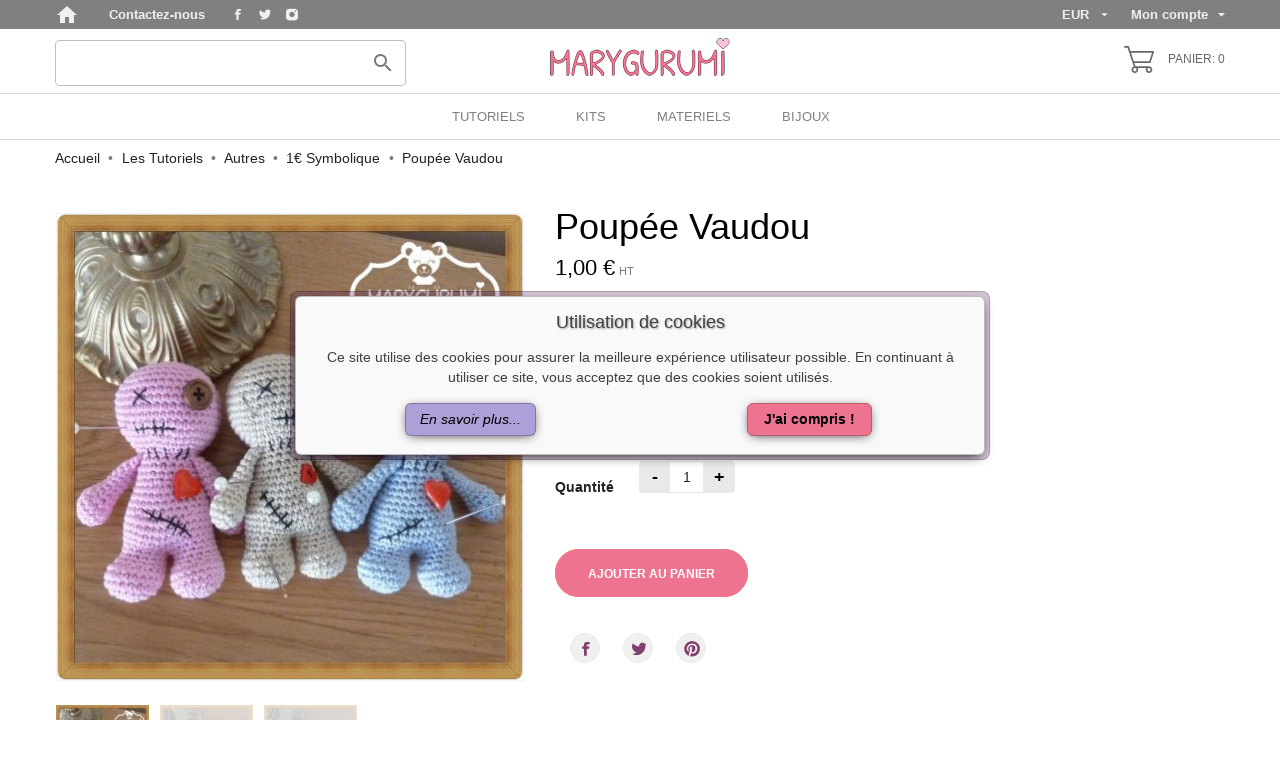

--- FILE ---
content_type: text/html; charset=utf-8
request_url: https://pattern.marygurumi.com/fr/1-symbolique/163-poupee-vaudou.html
body_size: 14928
content:
<!doctype html>
 <html lang="fr">
 
   <head>
     
       
  <meta charset="utf-8">


  <meta http-equiv="x-ua-compatible" content="ie=edge">



 <link rel="canonical" href="https://pattern.marygurumi.com/fr/1-symbolique/163-poupee-vaudou.html">
 
  <title>Poupée Vaudou</title>
  <meta name="description" content="Tutoriel en format PDF protégé dématérialisé Marygurumi


">
  <meta name="keywords" content="">
    


  <meta name="viewport" content="width=device-width, initial-scale=1">



  <link rel="icon" type="image/vnd.microsoft.icon" href="/img/favicon-1.ico?1569053235">
  <link rel="shortcut icon" type="image/x-icon" href="/img/favicon-1.ico?1569053235">



    <link rel="stylesheet" href="https://pattern.marygurumi.com/modules/an_theme/views/css/hoveronproducts.css?v=1568767497" type="text/css" media="screen">
  <link rel="stylesheet" href="https://pattern.marygurumi.com/modules/an_theme/views/css/sidebarcart.css?v=1568767497" type="text/css" media="screen">
  <link rel="stylesheet" href="https://pattern.marygurumi.com/modules/an_theme/views/css/buttons_effect.css?v=1568767497" type="text/css" media="screen">
  <link rel="stylesheet" href="https://pattern.marygurumi.com/modules/an_theme/views/css/owl.carousel.min.css?v=1568767497" type="text/css" media="screen">
  <link rel="stylesheet" href="https://pattern.marygurumi.com/modules/an_theme/views/css/animate.min.css?v=1568767497" type="text/css" media="screen">
  <link rel="stylesheet" href="https://pattern.marygurumi.com/themes/cheerful_shop/assets/cache/theme-31ac32118.css?v=1749462282" type="text/css" media="all">




    <script type="text/javascript" src="https://js.stripe.com/v3/" ></script>


  <script type="text/javascript">
        var apple_pay_button_theme = false;
        var apple_pay_button_type = false;
        var capture_method = "automatic";
        var express_checkout = false;
        var google_pay_button_theme = false;
        var google_pay_button_type = false;
        var handle_order_action_url = "https:\/\/pattern.marygurumi.com\/fr\/module\/stripe_official\/handleOrderAction";
        var pay_pal_button_theme = false;
        var pay_pal_button_type = false;
        var postcode = null;
        var prestashop = {"cart":{"products":[],"totals":{"total":{"type":"total","label":"Total","amount":0,"value":"0,00\u00a0\u20ac"},"total_including_tax":{"type":"total","label":"Total TTC","amount":0,"value":"0,00\u00a0\u20ac"},"total_excluding_tax":{"type":"total","label":"Total HT :","amount":0,"value":"0,00\u00a0\u20ac"}},"subtotals":{"products":{"type":"products","label":"Sous-total","amount":0,"value":"0,00\u00a0\u20ac"},"discounts":null,"shipping":{"type":"shipping","label":"Livraison","amount":0,"value":"gratuit"},"tax":{"type":"tax","label":"Taxes","amount":0,"value":"0,00\u00a0\u20ac"}},"products_count":0,"summary_string":"0 articles","vouchers":{"allowed":1,"added":[]},"discounts":[],"minimalPurchase":0,"minimalPurchaseRequired":""},"currency":{"name":"Euro","iso_code":"EUR","iso_code_num":"0","sign":"\u20ac"},"customer":{"lastname":null,"firstname":null,"email":null,"birthday":null,"newsletter":null,"newsletter_date_add":null,"optin":null,"website":null,"company":null,"siret":null,"ape":null,"is_logged":false,"gender":{"type":null,"name":null},"addresses":[]},"language":{"name":"Fran\u00e7ais (French)","iso_code":"fr","locale":"fr-FR","language_code":"fr-fr","is_rtl":"0","date_format_lite":"d\/m\/Y","date_format_full":"d\/m\/Y H:i:s","id":2},"page":{"title":"","canonical":null,"meta":{"title":"Poup\u00e9e Vaudou","description":"Tutoriel en format PDF prot\u00e9g\u00e9 d\u00e9mat\u00e9rialis\u00e9\u00a0Marygurumi\n\n\n","keywords":"","robots":"index"},"page_name":"product","body_classes":{"lang-fr":true,"lang-rtl":false,"country-US":true,"currency-EUR":true,"layout-full-width":true,"page-product":true,"tax-display-enabled":true,"product-id-163":true,"product-Poup\u00e9e Vaudou":true,"product-id-category-214":true,"product-id-manufacturer-10":true,"product-id-supplier-0":true,"product-available-for-order":true},"admin_notifications":[]},"shop":{"name":"Marygurumi","logo":"\/img\/tutoriels-logo-15690532351.jpg","stores_icon":"\/img\/logo_stores.png","favicon":"\/img\/favicon-1.ico"},"urls":{"base_url":"https:\/\/pattern.marygurumi.com\/","current_url":"https:\/\/pattern.marygurumi.com\/fr\/1-symbolique\/163-poupee-vaudou.html","shop_domain_url":"https:\/\/pattern.marygurumi.com","img_ps_url":"https:\/\/pattern.marygurumi.com\/img\/","img_cat_url":"https:\/\/pattern.marygurumi.com\/img\/c\/","img_lang_url":"https:\/\/pattern.marygurumi.com\/img\/l\/","img_prod_url":"https:\/\/pattern.marygurumi.com\/img\/p\/","img_manu_url":"https:\/\/pattern.marygurumi.com\/img\/m\/","img_sup_url":"https:\/\/pattern.marygurumi.com\/img\/su\/","img_ship_url":"https:\/\/pattern.marygurumi.com\/img\/s\/","img_store_url":"https:\/\/pattern.marygurumi.com\/img\/st\/","img_col_url":"https:\/\/pattern.marygurumi.com\/img\/co\/","img_url":"https:\/\/pattern.marygurumi.com\/themes\/cheerful_shop\/assets\/img\/","css_url":"https:\/\/pattern.marygurumi.com\/themes\/cheerful_shop\/assets\/css\/","js_url":"https:\/\/pattern.marygurumi.com\/themes\/cheerful_shop\/assets\/js\/","pic_url":"https:\/\/pattern.marygurumi.com\/upload\/","pages":{"address":"https:\/\/pattern.marygurumi.com\/fr\/adresse","addresses":"https:\/\/pattern.marygurumi.com\/fr\/adresses","authentication":"https:\/\/pattern.marygurumi.com\/fr\/connexion","cart":"https:\/\/pattern.marygurumi.com\/fr\/panier","category":"https:\/\/pattern.marygurumi.com\/fr\/index.php?controller=category","cms":"https:\/\/pattern.marygurumi.com\/fr\/index.php?controller=cms","contact":"https:\/\/pattern.marygurumi.com\/fr\/nous-contacter","discount":"https:\/\/pattern.marygurumi.com\/fr\/reduction","guest_tracking":"https:\/\/pattern.marygurumi.com\/fr\/suivi-commande-invite","history":"https:\/\/pattern.marygurumi.com\/fr\/historique-commandes","identity":"https:\/\/pattern.marygurumi.com\/fr\/identite","index":"https:\/\/pattern.marygurumi.com\/fr\/","my_account":"https:\/\/pattern.marygurumi.com\/fr\/mon-compte","order_confirmation":"https:\/\/pattern.marygurumi.com\/fr\/confirmation-commande","order_detail":"https:\/\/pattern.marygurumi.com\/fr\/index.php?controller=order-detail","order_follow":"https:\/\/pattern.marygurumi.com\/fr\/suivi-commande","order":"https:\/\/pattern.marygurumi.com\/fr\/commande","order_return":"https:\/\/pattern.marygurumi.com\/fr\/index.php?controller=order-return","order_slip":"https:\/\/pattern.marygurumi.com\/fr\/avoirs","pagenotfound":"https:\/\/pattern.marygurumi.com\/fr\/page-introuvable","password":"https:\/\/pattern.marygurumi.com\/fr\/recuperation-mot-de-passe","pdf_invoice":"https:\/\/pattern.marygurumi.com\/fr\/index.php?controller=pdf-invoice","pdf_order_return":"https:\/\/pattern.marygurumi.com\/fr\/index.php?controller=pdf-order-return","pdf_order_slip":"https:\/\/pattern.marygurumi.com\/fr\/index.php?controller=pdf-order-slip","prices_drop":"https:\/\/pattern.marygurumi.com\/fr\/promotions","product":"https:\/\/pattern.marygurumi.com\/fr\/index.php?controller=product","search":"https:\/\/pattern.marygurumi.com\/fr\/recherche","sitemap":"https:\/\/pattern.marygurumi.com\/fr\/plan du site","stores":"https:\/\/pattern.marygurumi.com\/fr\/magasins","supplier":"https:\/\/pattern.marygurumi.com\/fr\/fournisseur","register":"https:\/\/pattern.marygurumi.com\/fr\/connexion?create_account=1","order_login":"https:\/\/pattern.marygurumi.com\/fr\/commande?login=1"},"alternative_langs":{"en-us":"https:\/\/pattern.marygurumi.com\/en\/offert\/163-voodoo-doll.html","fr-fr":"https:\/\/pattern.marygurumi.com\/fr\/1-symbolique\/163-poupee-vaudou.html"},"theme_assets":"\/themes\/cheerful_shop\/assets\/","actions":{"logout":"https:\/\/pattern.marygurumi.com\/fr\/?mylogout="},"no_picture_image":{"bySize":{"slider_photo":{"url":"https:\/\/pattern.marygurumi.com\/img\/p\/fr-default-slider_photo.jpg","width":95,"height":95},"small_default":{"url":"https:\/\/pattern.marygurumi.com\/img\/p\/fr-default-small_default.jpg","width":98,"height":98},"cart_default":{"url":"https:\/\/pattern.marygurumi.com\/img\/p\/fr-default-cart_default.jpg","width":100,"height":100},"cart_checkout":{"url":"https:\/\/pattern.marygurumi.com\/img\/p\/fr-default-cart_checkout.jpg","width":120,"height":120},"menu_default":{"url":"https:\/\/pattern.marygurumi.com\/img\/p\/fr-default-menu_default.jpg","width":130,"height":130},"product_min":{"url":"https:\/\/pattern.marygurumi.com\/img\/p\/fr-default-product_min.jpg","width":168,"height":168},"home_default":{"url":"https:\/\/pattern.marygurumi.com\/img\/p\/fr-default-home_default.jpg","width":268,"height":268},"medium_default":{"url":"https:\/\/pattern.marygurumi.com\/img\/p\/fr-default-medium_default.jpg","width":452,"height":452},"product_default":{"url":"https:\/\/pattern.marygurumi.com\/img\/p\/fr-default-product_default.jpg","width":466,"height":466},"large_default":{"url":"https:\/\/pattern.marygurumi.com\/img\/p\/fr-default-large_default.jpg","width":468,"height":468},"lightbox_default":{"url":"https:\/\/pattern.marygurumi.com\/img\/p\/fr-default-lightbox_default.jpg","width":1080,"height":1080}},"small":{"url":"https:\/\/pattern.marygurumi.com\/img\/p\/fr-default-slider_photo.jpg","width":95,"height":95},"medium":{"url":"https:\/\/pattern.marygurumi.com\/img\/p\/fr-default-product_min.jpg","width":168,"height":168},"large":{"url":"https:\/\/pattern.marygurumi.com\/img\/p\/fr-default-lightbox_default.jpg","width":1080,"height":1080},"legend":""}},"configuration":{"display_taxes_label":true,"display_prices_tax_incl":false,"is_catalog":false,"show_prices":true,"opt_in":{"partner":false},"quantity_discount":{"type":"discount","label":"Remise"},"voucher_enabled":1,"return_enabled":0},"field_required":[],"breadcrumb":{"links":[{"title":"Accueil","url":"https:\/\/pattern.marygurumi.com\/fr\/"},{"title":"Les Tutoriels","url":"https:\/\/pattern.marygurumi.com\/fr\/218-les-tutoriels"},{"title":"Autres","url":"https:\/\/pattern.marygurumi.com\/fr\/199-autres"},{"title":"1\u20ac Symbolique","url":"https:\/\/pattern.marygurumi.com\/fr\/214-1-symbolique"},{"title":"Poup\u00e9e Vaudou","url":"https:\/\/pattern.marygurumi.com\/fr\/1-symbolique\/163-659-poupee-vaudou.html#\/langues-francais"}],"count":5},"link":{"protocol_link":"https:\/\/","protocol_content":"https:\/\/"},"time":1770067209,"static_token":"3d89c62b1dfb4dd6aee9539d713a075c","token":"b2f0c411f2fc504cba1dd0f785f774b6"};
        var stripe_address = {"id_customer":null,"id_manufacturer":null,"id_supplier":null,"id_warehouse":null,"id_country":null,"id_state":null,"country":null,"alias":null,"company":null,"lastname":null,"firstname":null,"address1":null,"address2":null,"postcode":null,"city":null,"other":null,"phone":null,"phone_mobile":null,"vat_number":null,"dni":null,"date_add":null,"date_upd":null,"deleted":0,"id":null,"id_shop_list":[],"force_id":false};
        var stripe_address_country_code = false;
        var stripe_amount = 0;
        var stripe_calculate_shipping = "https:\/\/pattern.marygurumi.com\/fr\/module\/stripe_official\/calculateShipping";
        var stripe_create_elements = "https:\/\/pattern.marygurumi.com\/fr\/module\/stripe_official\/createElements";
        var stripe_create_express_checkout = "https:\/\/pattern.marygurumi.com\/fr\/module\/stripe_official\/createExpressCheckout";
        var stripe_create_intent = "https:\/\/pattern.marygurumi.com\/fr\/module\/stripe_official\/createIntent";
        var stripe_css = "{\"base\": {\"iconColor\": \"#666ee8\",\"color\": \"#31325f\",\"fontWeight\": 400,\"fontFamily\": \"-apple-system, BlinkMacSystemFont, Segoe UI, Roboto, Oxygen-Sans, Ubuntu, Cantarell, Helvetica Neue, sans-serif\",\"fontSmoothing\": \"antialiased\",\"fontSize\": \"15px\",\"::placeholder\": { \"color\": \"#aab7c4\" },\":-webkit-autofill\": { \"color\": \"#666ee8\" }}}";
        var stripe_currency = "eur";
        var stripe_email = null;
        var stripe_fullname = " ";
        var stripe_layout = false;
        var stripe_locale = "fr";
        var stripe_locations = [""];
        var stripe_merchant_country_code = "FR";
        var stripe_message = {"processing":"Processing\u2026","accept_cgv":"Please accept the CGV","redirecting":"Redirecting\u2026"};
        var stripe_module_dir = "\/modules\/stripe_official";
        var stripe_order_confirm = "https:\/\/pattern.marygurumi.com\/fr\/module\/stripe_official\/orderConfirmationReturn";
        var stripe_payment_elements_enabled = "1";
        var stripe_pk = "pk_live_51F56qUJqO0JKuZrnbEOi2SfGBHS4qnQNR8iphR5ox3SNHbSPuQXhrkeGAFFS2B0gonSHqkOypdRh45CfBh8Fytcq00f9SAqlMf";
        var stripe_position = false;
        var stripe_postcode_disabled = "0";
        var stripe_ps_version = "1.7";
        var stripe_theme = "stripe";
        var use_new_ps_translation = true;
      </script>



  <script>
    var pluginData = pluginData ? pluginData : { };
    pluginData['lp'] = pluginData['lp'] ? pluginData['lp'] : { };
    pluginData['lp'].translation = {
        error: {
                carrierNotFound: "Impossible de trouver le transporteur",
                couldNotSelectPoint: "Erreur lors de la sélection du transporteur"
        },
        text: {
                chooseParcelPoint: "Choisir ce point de retrait",
                closeMap: "Fermer la carte",
                closedLabel: "Fermé      ",
        },
        distance: "à %s km",
    }
    pluginData['lp'].mapLogoImageUrl = "https://resource.boxtal.com/images/boxtal-maps.svg";
    pluginData['lp'].mapLogoHrefUrl = "https://www.boxtal.com";
    pluginData['lp'].ajaxUrl = "https://pattern.marygurumi.com/fr/module/laposteproexpeditions/ajax";
    pluginData['lp'].token = "3d89c62b1dfb4dd6aee9539d713a075c";
</script>




     
 <meta property="og:type" content="product">
 <meta property="og:url" content="https://pattern.marygurumi.com/fr/1-symbolique/163-poupee-vaudou.html">
 <meta property="og:title" content="Poupée Vaudou">
 <meta property="og:site_name" content="Marygurumi">
 <meta property="og:description" content="Tutoriel en format PDF protégé dématérialisé Marygurumi


">
 <meta property="og:image" content="https://pattern.marygurumi.com/1043-lightbox_default/poupee-vaudou.jpg">
 <meta property="product:pretax_price:amount" content="1">
 <meta property="product:pretax_price:currency" content="EUR">
 <meta property="product:price:amount" content="1">
 <meta property="product:price:currency" content="EUR">
  
   </head>
 
   <body id="product" class="lang-fr country-us currency-eur layout-full-width page-product tax-display-enabled product-id-163 product-poupee-vaudou product-id-category-214 product-id-manufacturer-10 product-id-supplier-0 product-available-for-order  mCustomScrollbar"   >
 
     
       
     
 
     <main>
       
                
 
       <header id="header">
         
            
        
 
   
     <div class="header-banner">
       
     </div>
   
 
 
   
     <nav class="header-nav tablet-v">
       <div class="container">
           <div class="row">
             <div class="hidden-sm-down header-nav-inside vertical-center">
               <div class="col-md-6 col-xs-12 left-nav" >
                 <a href="https://marygurumi.com" class="homeIcon"><i class="material-icons ">home</i></a>
                 <div id="_desktop_contact_link">
  <div id="contact-link">
    <a href="https://pattern.marygurumi.com/fr/nous-contacter">Contactez-nous</a>
  </div>
</div>

  <div class="block-social">
    <ul>
              <li class="facebook">
          <a href="https://www.facebook.com/Marygurumi.crochet/" target="_blank">
		        <span class="anicon-facebook"></span>
		        <span class="block-social-label">Facebook</span>
		      </a>
        </li>
              <li class="twitter">
          <a href="https://twitter.com/marygurumi" target="_blank">
		        <span class="anicon-twitter"></span>
		        <span class="block-social-label">Twitter</span>
		      </a>
        </li>
              <li class="instagram">
          <a href="https://www.instagram.com/marygurumi.mary/" target="_blank">
		        <span class="anicon-instagram"></span>
		        <span class="block-social-label">Instagram</span>
		      </a>
        </li>
          </ul>
  </div>


               </div>
               <div class="col-md-6 right-nav">
                   <div id="_desktop_currency_selector" class="lang_and_сr">
  <div class="currency-selector dropdown js-dropdown">
    <span id="currency-selector-label" class="
          hidden-md-up
     lang_and_сr_label">Devise :</span>
    <button data-target="#" data-toggle="dropdown" class="
              hidden-sm-down
           btn-unstyle" aria-haspopup="true" aria-expanded="false" aria-label="Sélecteur de devise">
      <span class="expand-more _gray-darker">EUR</span>
      <i class="material-icons expand-more">&#xE5C5;</i>
    </button>
    <ul class="dropdown-menu 
              hidden-sm-down
           " aria-labelledby="currency-selector-label">
              <li  class="current" >
          <a title="Euro" rel="nofollow" href="https://pattern.marygurumi.com/fr/1-symbolique/163-poupee-vaudou.html?SubmitCurrency=1&amp;id_currency=2" class="dropdown-item">EUR</a>
        </li>
              <li >
          <a title="Dollar des États-Unis" rel="nofollow" href="https://pattern.marygurumi.com/fr/1-symbolique/163-poupee-vaudou.html?SubmitCurrency=1&amp;id_currency=1" class="dropdown-item">USD</a>
        </li>
          </ul>
    <select class="link 
              hidden-md-up
           " aria-labelledby="currency-selector-label">
              <option value="https://pattern.marygurumi.com/fr/1-symbolique/163-poupee-vaudou.html?SubmitCurrency=1&amp;id_currency=2" selected="selected">EUR</option>
              <option value="https://pattern.marygurumi.com/fr/1-symbolique/163-poupee-vaudou.html?SubmitCurrency=1&amp;id_currency=1">USD</option>
          </select>
  </div>
</div>
<div id="_user_info" class="user-info">
      
  <div class="signin dropdown js-dropdown">
      <button data-toggle="dropdown" class="
                          hidden-sm-down
                  btn-unstyle" aria-haspopup="true" aria-expanded="false" aria-label="Sélecteur de langue">
      Mon compte<i class="material-icons">&#xE5C5;</i>
      </button>
    <ul class="dropdown-menu 
          
    " aria-labelledby="signin-label">
    <li>
        <a
      class="dropdown-item"
      href="https://pattern.marygurumi.com/fr/mon-compte"
      title="Identifiez-vous"
      rel="nofollow"
    >
      Connexion
    </a>
    </li>
    </ul>
    
  </div>
  
</div>




               </div>
             </div>
             <div class="hidden-md-up text-sm-center mobile">
               <div class="float-xs-left" id="menu-icon">
                 <i class="material-icons d-inline">&#xE5D2;</i>
               </div>
               <div class="float-xs-right" id="_mobile_cart"></div>
               <div class="top-logo" id="_mobile_logo"></div>
               <div class="clearfix"></div>
             </div>
           </div>
       </div>
     </nav>
   
 
   
     <div class="header-top tablet-v" data-mobilemenu='768'>
      <!-- <div class="container"> -->
         <div class="vertical-center header-top-wrapper">
          <div class="container desktop_logo-container">
            <div class="col-md-12 hidden-sm-down vertical-center" id="_desktop_logo">
              <div id="search_widget" class="search-widget" data-search-controller-url="//pattern.marygurumi.com/fr/recherche">
	<div class="container">
		<form method="get" action="//pattern.marygurumi.com/fr/recherche">
			<input type="hidden" name="controller" value="search">
			<input type="text" name="s" value="" aria-label="Rechercher">
			<button type="submit">
				<i class="material-icons search">&#xE8B6;</i>
	      		<span class="hidden-xl-down">Rechercher</span>
			</button>
			
		</form>
	</div>
</div>

              <a class="logo-main" href="https://pattern.marygurumi.com/">
                <img class="logo img-responsive" src="/img/tutoriels-logo-15690532351.jpg" alt="Marygurumi">
              </a>
              <div id="_desktop_cart">
  <div class="blockcart cart-preview js-sidebar-cart-trigger inactive" data-refresh-url="//pattern.marygurumi.com/fr/module/ps_shoppingcart/ajax">
    <div class="header">
        <a class="blockcart-link" rel="nofollow" href="//pattern.marygurumi.com/fr/panier?action=show">
          <svg 
          xmlns="http://www.w3.org/2000/svg"
          xmlns:xlink="http://www.w3.org/1999/xlink"
          width="30px" height="27px">
          <path fill-rule="evenodd"  fill="rgb(0, 0, 0)"
          d="M0.833,1.687 L3.565,1.687 L9.739,20.440 C8.437,20.900 7.499,22.152 7.499,23.625 C7.499,25.486 8.995,27.000 10.833,27.000 C12.671,27.000 14.166,25.486 14.166,23.625 C14.166,23.010 14.000,22.434 13.715,21.937 L22.117,21.937 C21.832,22.434 21.666,23.010 21.666,23.625 C21.666,25.486 23.162,27.000 25.000,27.000 C26.838,27.000 28.333,25.486 28.333,23.625 C28.333,21.764 26.838,20.250 25.000,20.250 L11.433,20.250 L10.322,16.875 L25.833,16.875 C26.192,16.875 26.510,16.643 26.624,16.298 L29.957,6.173 C30.042,5.916 29.999,5.633 29.843,5.413 C29.686,5.193 29.434,5.062 29.166,5.062 L6.433,5.062 L4.957,0.577 C4.843,0.232 4.524,-0.000 4.166,-0.000 L0.833,-0.000 C0.372,-0.000 -0.001,0.378 -0.001,0.844 C-0.001,1.310 0.372,1.687 0.833,1.687 ZM25.000,21.937 C25.919,21.937 26.666,22.694 26.666,23.625 C26.666,24.555 25.919,25.312 25.000,25.312 C24.081,25.312 23.333,24.555 23.333,23.625 C23.333,22.694 24.081,21.937 25.000,21.937 ZM10.833,21.937 C11.752,21.937 12.499,22.694 12.499,23.625 C12.499,24.555 11.752,25.312 10.833,25.312 C9.914,25.312 9.166,24.555 9.166,23.625 C9.166,22.694 9.914,21.937 10.833,21.937 ZM28.010,6.750 L25.232,15.187 L9.767,15.187 L6.989,6.750 L28.010,6.750 Z"/>
          </svg>
          <span class="cart-products-count">Panier: 0</span>
        </a>
    </div>
    <div class="cart-dropdown js-cart-source hidden-xs-up">
      <div class="cart-dropdown-wrapper">
        <div class="cart-title">
          <h4 class="text-center">Panier</h4>
        </div>
                  <div class="no-items">
            Il n'y a plus d'articles dans votre panier
          </div>
              </div>
    </div>

  </div>
</div>

            </div>
           </div>
           <div class="menu-wrapper">
             
              <div class="col-md-12 col-xs-12 position-static">
                <div class="row vertical-center">
                  
<div class="amega-menu 

      hidden-sm-down
   col-lg-8 col-md-7 col-xs-12">
<div id="amegamenu" class="">
  <ul class="anav-top">
    <li class="amenu-item mm-9 ">
    <a href="https://pattern.marygurumi.com/fr/218-tutoriels" class="amenu-link">      TUTORIELS
          </a>
      </li>
    <li class="amenu-item mm-11 ">
    <a href="https://pattern.marygurumi.com/fr/231-packs" class="amenu-link">      KITS
          </a>
      </li>
    <li class="amenu-item mm-6 ">
    <a href="https://pattern.marygurumi.com/fr/219-materiel" class="amenu-link">      MATERIELS
          </a>
      </li>
    <li class="amenu-item mm-13 plex">
    <span class="amenu-link">      BIJOUX
          </span>
        <span class="mobile-toggle-plus"><i class="caret-down-icon"></i></span>
    <div class="adropdown adropdown-1" >
      <div class="dropdown-bgimage" ></div>
      
                  <div class="dropdown-content acontent-1 dd-30">
                            <div class="categories-grid">
          	
					<div class="category-item level-1">
						<h5 class="category-title"><a href="https://pattern.marygurumi.com/fr/258-stylos" title="Stylos">Stylos</a></h5>
						
					</div>
				
          </div>
          
              </div>
                        <div class="dropdown-content acontent-1 dd-31">
                            <div class="categories-grid">
          	
					<div class="category-item level-1">
						<h5 class="category-title"><a href="https://pattern.marygurumi.com/fr/259-bijoux-de-sac" title="Bijoux de Sac">Bijoux de Sac</a></h5>
						
					</div>
				
          </div>
          
              </div>
                        <div class="dropdown-content acontent-1 dd-35">
                            <div class="categories-grid">
          	
					<div class="category-item level-1">
						<h5 class="category-title"><a href="https://pattern.marygurumi.com/fr/263-bijoux-de-telephone" title="Bijoux de téléphone">Bijoux de téléphone</a></h5>
						
					</div>
				
          </div>
          
              </div>
                        <div class="dropdown-content acontent-1 dd-33">
                            <div class="categories-grid">
          	
					<div class="category-item level-1">
						<h5 class="category-title"><a href="https://pattern.marygurumi.com/fr/261-divers" title="Divers">Divers</a></h5>
						
					</div>
				
          </div>
          
              </div>
                        <div class="dropdown-content acontent-1 dd-36">
                            <div class="categories-grid">
          	
					<div class="category-item level-1">
						<h5 class="category-title"><a href="https://pattern.marygurumi.com/fr/265-porte-cles" title="Porte-clés">Porte-clés</a></h5>
						
					</div>
				
          </div>
          
              </div>
                        <div class="dropdown-content acontent-1 dd-32">
                            <div class="categories-grid">
          	
					<div class="category-item level-1">
						<h5 class="category-title"><a href="https://pattern.marygurumi.com/fr/260-crochet" title="Crochet">Crochet</a></h5>
						
					</div>
				
          </div>
          
              </div>
                        <div class="dropdown-content acontent-1 dd-34">
                            <div class="categories-grid">
          	
					<div class="category-item level-1">
						<h5 class="category-title"><a href="https://pattern.marygurumi.com/fr/262-bijoux-de-voiture" title="Bijoux de voiture">Bijoux de voiture</a></h5>
						
					</div>
				
          </div>
          
              </div>
                </div>
      </li>
    </ul>
</div>
</div>

                  <div class="clearfix"></div>
                </div>
              </div>
            </div>
          </div>
         </div>
         <div id="mobile_top_menu_wrapper" class="row hidden-md-up" style="display:none;">
           <div class="js-top-menu mobile" id="_mobile_top_menu"></div>
           <div class="js-top-menu-bottom">
             <div class="mobile-amega-menu">
<div id="mobile-amegamenu">
  <ul class="anav-top anav-mobile">
    <li class="amenu-item mm-9 ">
    <div class="mobile_item_wrapper">
    <a href="https://pattern.marygurumi.com/fr/218-tutoriels" class="amenu-link">      <span>TUTORIELS</span>
                </a>            </div>
      </li>
    <li class="amenu-item mm-11 ">
    <div class="mobile_item_wrapper">
    <a href="https://pattern.marygurumi.com/fr/231-packs" class="amenu-link">      <span>KITS</span>
                </a>            </div>
      </li>
    <li class="amenu-item mm-6 ">
    <div class="mobile_item_wrapper">
    <a href="https://pattern.marygurumi.com/fr/219-materiel" class="amenu-link">      <span>MATERIELS</span>
                </a>            </div>
      </li>
    <li class="amenu-item mm-13 plex">
    <div class="mobile_item_wrapper">
    <span class="amenu-link">      <span>BIJOUX</span>
            <span class="mobile-toggle-plus d-flex align-items-center justify-content-center"><i class="caret-down-icon"></i></span>    </span>                    <i class="material-icons arrow_down">&#xE313;</i>
            <i class="material-icons arrow_up">&#xE316;</i>
            </div>
        <div class="adropdown-mobile" >      
                  <div class="dropdown-content dd-30">
                            	
					<div class="category-item level-1">
						<h5 class="category-title"><a href="https://pattern.marygurumi.com/fr/258-stylos" title="Stylos">Stylos</a></h5>
						
					</div>
				
          
              </div>
                        <div class="dropdown-content dd-31">
                            	
					<div class="category-item level-1">
						<h5 class="category-title"><a href="https://pattern.marygurumi.com/fr/259-bijoux-de-sac" title="Bijoux de Sac">Bijoux de Sac</a></h5>
						
					</div>
				
          
              </div>
                        <div class="dropdown-content dd-35">
                            	
					<div class="category-item level-1">
						<h5 class="category-title"><a href="https://pattern.marygurumi.com/fr/263-bijoux-de-telephone" title="Bijoux de téléphone">Bijoux de téléphone</a></h5>
						
					</div>
				
          
              </div>
                        <div class="dropdown-content dd-33">
                            	
					<div class="category-item level-1">
						<h5 class="category-title"><a href="https://pattern.marygurumi.com/fr/261-divers" title="Divers">Divers</a></h5>
						
					</div>
				
          
              </div>
                        <div class="dropdown-content dd-36">
                            	
					<div class="category-item level-1">
						<h5 class="category-title"><a href="https://pattern.marygurumi.com/fr/265-porte-cles" title="Porte-clés">Porte-clés</a></h5>
						
					</div>
				
          
              </div>
                        <div class="dropdown-content dd-32">
                            	
					<div class="category-item level-1">
						<h5 class="category-title"><a href="https://pattern.marygurumi.com/fr/260-crochet" title="Crochet">Crochet</a></h5>
						
					</div>
				
          
              </div>
                        <div class="dropdown-content dd-34">
                            	
					<div class="category-item level-1">
						<h5 class="category-title"><a href="https://pattern.marygurumi.com/fr/262-bijoux-de-voiture" title="Bijoux de voiture">Bijoux de voiture</a></h5>
						
					</div>
				
          
              </div>
                </div>
      </li>
    </ul>
</div>
</div>
<div id="_user_info" class="user-info">
      
  <div class="signin dropdown js-dropdown">
      <button data-toggle="dropdown" class="
                          hidden-sm-down
                  btn-unstyle" aria-haspopup="true" aria-expanded="false" aria-label="Sélecteur de langue">
      Mon compte<i class="material-icons">&#xE5C5;</i>
      </button>
    <ul class="dropdown-menu 
          
    " aria-labelledby="signin-label">
    <li>
        <a
      class="dropdown-item"
      href="https://pattern.marygurumi.com/fr/mon-compte"
      title="Identifiez-vous"
      rel="nofollow"
    >
      Connexion
    </a>
    </li>
    </ul>
    
  </div>
  
</div>




             <div  id="_mobile_user_info"></div>
             <div id="_mobile_currency_selector"></div>
             <div id="_mobile_language_selector"></div>
             <div id="_mobile_contact_link"></div>
           </div>
         </div>
      <!-- </div> -->
     </div>
     
   
 
     
          
       </header>
 
       
         
<aside id="notifications">
  <div class="container">
    
    
    
      </div>
</aside>
       
 
       <div class="breadcrumb-wrapper">
         
           <div class="container">
  <nav data-depth="5" class="breadcrumb hidden-sm-down">
    <ol itemscope itemtype="http://schema.org/BreadcrumbList">
              
          <li itemprop="itemListElement" itemscope itemtype="http://schema.org/ListItem">
            <a itemprop="item" href="https://pattern.marygurumi.com/fr/">
              <span itemprop="name">Accueil</span>
            </a>
            <meta itemprop="position" content="1">
          </li>
        
              
          <li itemprop="itemListElement" itemscope itemtype="http://schema.org/ListItem">
            <a itemprop="item" href="https://pattern.marygurumi.com/fr/218-les-tutoriels">
              <span itemprop="name">Les Tutoriels</span>
            </a>
            <meta itemprop="position" content="2">
          </li>
        
              
          <li itemprop="itemListElement" itemscope itemtype="http://schema.org/ListItem">
            <a itemprop="item" href="https://pattern.marygurumi.com/fr/199-autres">
              <span itemprop="name">Autres</span>
            </a>
            <meta itemprop="position" content="3">
          </li>
        
              
          <li itemprop="itemListElement" itemscope itemtype="http://schema.org/ListItem">
            <a itemprop="item" href="https://pattern.marygurumi.com/fr/214-1-symbolique">
              <span itemprop="name">1€ Symbolique</span>
            </a>
            <meta itemprop="position" content="4">
          </li>
        
              
          <li itemprop="itemListElement" itemscope itemtype="http://schema.org/ListItem">
            <a itemprop="item" href="https://pattern.marygurumi.com/fr/1-symbolique/163-659-poupee-vaudou.html#/langues-francais">
              <span itemprop="name">Poupée Vaudou</span>
            </a>
            <meta itemprop="position" content="5">
          </li>
        
          </ol>
  </nav>
</div>
         
       </div>
       <section id="wrapper">
                  
         <div class="container home-wrapper">
           <div  >
             
 
             
  <div id="content-wrapper">
    
    

 <section id="main" itemscope itemtype="https://schema.org/Product">
  <meta itemprop="url" content="https://pattern.marygurumi.com/fr/1-symbolique/163-659-poupee-vaudou.html#/27-langues-francais">

  <div class="row">
    <div class="col-md-5">
      
      <section class="page-content" id="content">
        


        
        <div class="images-container">
  
    <div class="product-cover">
      <img class="js-qv-product-cover" src="https://pattern.marygurumi.com/1043-product_default/poupee-vaudou.jpg" alt="" title="" style="width:100%;" itemprop="image">
      <div class="layer hidden-sm-down" data-toggle="modal" data-target="#product-modal">
        <i class="material-icons zoom-in">zoom_out_map</i>
      </div>
              
        <ul class="product-flags">
                            </ul>
      
    </div>
  

  
    <div class="js-qv-mask mask">
      <ul class="product-images js-qv-product-images">
                  <li class="thumb-container">
            <img
              class="thumb js-thumb  selected "
              data-image-medium-src="https://pattern.marygurumi.com/1043-medium_default/poupee-vaudou.jpg"
              data-image-large-src="https://pattern.marygurumi.com/1043-product_default/poupee-vaudou.jpg"
              src="https://pattern.marygurumi.com/1043-slider_photo/poupee-vaudou.jpg"
              alt=""
              title=""
              width="93"
              itemprop="image"
            >
          </li>
                  <li class="thumb-container">
            <img
              class="thumb js-thumb "
              data-image-medium-src="https://pattern.marygurumi.com/1044-medium_default/poupee-vaudou.jpg"
              data-image-large-src="https://pattern.marygurumi.com/1044-product_default/poupee-vaudou.jpg"
              src="https://pattern.marygurumi.com/1044-slider_photo/poupee-vaudou.jpg"
              alt=""
              title=""
              width="93"
              itemprop="image"
            >
          </li>
                  <li class="thumb-container">
            <img
              class="thumb js-thumb "
              data-image-medium-src="https://pattern.marygurumi.com/1045-medium_default/poupee-vaudou.jpg"
              data-image-large-src="https://pattern.marygurumi.com/1045-product_default/poupee-vaudou.jpg"
              src="https://pattern.marygurumi.com/1045-slider_photo/poupee-vaudou.jpg"
              alt=""
              title=""
              width="93"
              itemprop="image"
            >
          </li>
              </ul>
    </div>
  

</div>

        
        <div class="scroll-box-arrows">
          <i class="material-icons left">&#xE314;</i>
          <i class="material-icons right">&#xE315;</i>
        </div>

        
      </section>
      
    </div>
    <div class="col-md-7">
      
      
      <h1 class="h1" itemprop="name">Poupée Vaudou</h1>
      
      
	  
      
        <div class="product-prices">
    
          

    
      <div
        class="product-price h5 "
        itemprop="offers"
        itemscope
        itemtype="https://schema.org/Offer"
      >
        <link itemprop="availability" href="https://schema.org/InStock"/>
        <meta itemprop="priceCurrency" content="EUR">

        <div class="current-price">
          <span itemprop="price" content="1">1,00 €</span>

                  </div>

        
                  
      </div>
    

    
          

    
          

    
          

    

    <div class="tax-shipping-delivery-label">
              HT
            
      
	                      	      </div>
     <div class="availability-wrap">
      
        <span id="product-availability">
                  </span>
      
      </div>
  </div>

      
	  

      <div class="product-information">
        
        <div id="product-description-short-163" itemprop="description"><p><strong><br />Tutoriel en format PDF protégé dématérialisé</strong><span style="font-weight:bolder;"> </span><span style="color:#f4a2c3;font-size:18.6667px;font-weight:bolder;">Marygurumi</span></p>
<div id="gtx-trans">
<div class="gtx-trans-icon"></div>
</div></div>
        

        
        
        <div class="product-actions">
          
          <form action="https://pattern.marygurumi.com/fr/panier" method="post" id="add-to-cart-or-refresh">
            <input type="hidden" name="token" value="3d89c62b1dfb4dd6aee9539d713a075c">
            <input type="hidden" name="id_product" value="163" id="product_page_product_id">
            <input type="hidden" name="id_customization" value="0" id="product_customization_id">

            
            <div class="product-variants">
      <div class="clearfix product-variants-item">
      <span class="control-label">Langues</span>
              <select
          class="form-control form-control-select"
          id="group_6"
          data-product-attribute="6"
          name="group[6]">
                      <option value="27" title="Français" selected="selected">Français</option>
                      <option value="28" title="English">English</option>
                      <option value="29" title="Nederlands">Nederlands</option>
                      <option value="30" title="Deutsch">Deutsch</option>
                  </select>
          </div>
  </div>
            
            
            
                         

            
            <section class="product-discounts">
  </section>
            

            
            <div class="product-add-to-cart">
  

<form action="https://pattern.marygurumi.com/fr/panier" method="post">
   <input type="hidden" name="token" value="3d89c62b1dfb4dd6aee9539d713a075c">
   <input type="hidden" value="163" name="id_product">
<div class="product-quantity product-variants-item clearfix">
        <span class="control-label">Quantité</span>
    
      <div class="product-quantity product-variants-item clearfix">
        <div class="qty">
          <input
            type="text"
            name="qty"
            id="quantity_wanted"
            value="1"
            class="input-group"
            min="1"
            aria-label="Quantité"
          >
        </div>
      </div>
      </div>   
   <button data-button-action="add-to-cart"  class="btn btn-primary">

                Ajouter au panier

            
<!--    Ajouter au panier
 --> </button>
</form>


    

    
      <p class="product-minimal-quantity">
              </p>
    

  </div>
            

              
                  <div class="product-additional-info">
    
      <div class="social-sharing">
      <ul>
                  <li class="facebook">
            <a href="http://www.facebook.com/sharer.php?u=https://pattern.marygurumi.com/fr/1-symbolique/163-poupee-vaudou.html" title="Partager" target="_blank">
              <span class="anicon-facebook"></span>
              <span class="social-sharing-label">Partager</span>
            </a>
          </li>
                  <li class="twitter">
            <a href="https://twitter.com/intent/tweet?text=Poupée Vaudou https://pattern.marygurumi.com/fr/1-symbolique/163-poupee-vaudou.html" title="Tweet" target="_blank">
              <span class="anicon-twitter"></span>
              <span class="social-sharing-label">Tweet</span>
            </a>
          </li>
                  <li class="pinterest">
            <a href="http://www.pinterest.com/pin/create/button/?media=https://pattern.marygurumi.com/1043/poupee-vaudou.jpg&amp;url=https://pattern.marygurumi.com/fr/1-symbolique/163-poupee-vaudou.html" title="Pinterest" target="_blank">
              <span class="anicon-pinterest"></span>
              <span class="social-sharing-label">Pinterest</span>
            </a>
          </li>
              </ul>
    </div>
  
</div>
              

            
            <input class="product-refresh ps-hidden-by-js" name="refresh" type="submit" value="Rafraîchir">
            
          </form>
          

        </div>

        
        
        
      </div>
    </div>
  </div>

  
  <div class="tabs">
    <ul class="nav nav-tabs" role="tablist">
            <li class="nav-item">
       <a
       class="nav-link active"
       data-toggle="tab"
       href="#description"
       role="tab"
       aria-controls="description"
        aria-selected="true">Description</a>
     </li>
          <li class="nav-item">
      <a
      class="nav-link"
      data-toggle="tab"
      href="#product-details"
      role="tab"
      aria-controls="product-details"
      >Détails du produit</a>
    </li>
          </ul>

  <div class="tab-content" id="tab-content">
   <div class="tab-pane fade in active" id="description" role="tabpanel">
     
     <div class="product-description"><p style="margin:0cm;background:#FFFFFF;"><strong><span style="font-size:14pt;font-family:Calibri, sans-serif;">Tutoriel en format PDF protégé dématérialisé.</span></strong></p>
<p></p>
<strong></strong>
<p><b><i><span style="font-size:14pt;font-family:Calibri, sans-serif;">Lien de téléchargement envoyé manuellement par mail sous 48h ouvrées maximum.<br /><br /></span></i></b>Tutoriel pour réaliser une poupée pique-aiguille</p>
<p><span style="text-decoration:underline;"><span style="font-weight:bolder;">Dimensions</span></span> :<br />Ma poupée mesure 10cm</p>
<p><span style="text-decoration:underline;"><strong>Matériel nécessaire</strong></span> :<br />Crochet 2,25mm<br />Dentelle, ruban et boutons<br />Coton CATANIA Schachenmayr</p>
<p></p>
<p><em><strong>© 2015 M.LEVEUGLE / Marygurumi – Ce patron est uniquement réservé à un USAGE PERSONNEL, il ne peut être entièrement ou en partie, reproduit, traduit, publié (en ligne ou imprimé), modifié ou revendu. Article L122-4 du Code de la propriété intellectuelle.</strong></em></p></div>
     
   </div>

   
   <div class="tab-pane fade"
     id="product-details"
     data-product="{&quot;id_shop_default&quot;:&quot;1&quot;,&quot;id_manufacturer&quot;:&quot;10&quot;,&quot;id_supplier&quot;:&quot;0&quot;,&quot;reference&quot;:&quot;065&quot;,&quot;is_virtual&quot;:&quot;0&quot;,&quot;delivery_in_stock&quot;:&quot;&quot;,&quot;delivery_out_stock&quot;:&quot;&quot;,&quot;id_category_default&quot;:&quot;214&quot;,&quot;on_sale&quot;:&quot;0&quot;,&quot;online_only&quot;:&quot;0&quot;,&quot;ecotax&quot;:0,&quot;minimal_quantity&quot;:&quot;1&quot;,&quot;low_stock_threshold&quot;:null,&quot;low_stock_alert&quot;:&quot;0&quot;,&quot;price&quot;:&quot;1,00\u00a0\u20ac&quot;,&quot;unity&quot;:&quot;&quot;,&quot;unit_price_ratio&quot;:&quot;0.000000&quot;,&quot;additional_shipping_cost&quot;:&quot;0.00&quot;,&quot;customizable&quot;:&quot;0&quot;,&quot;text_fields&quot;:&quot;0&quot;,&quot;uploadable_files&quot;:&quot;0&quot;,&quot;redirect_type&quot;:&quot;301-category&quot;,&quot;id_type_redirected&quot;:&quot;0&quot;,&quot;available_for_order&quot;:&quot;1&quot;,&quot;available_date&quot;:null,&quot;show_condition&quot;:&quot;0&quot;,&quot;condition&quot;:&quot;new&quot;,&quot;show_price&quot;:&quot;1&quot;,&quot;indexed&quot;:&quot;1&quot;,&quot;visibility&quot;:&quot;both&quot;,&quot;cache_default_attribute&quot;:&quot;659&quot;,&quot;advanced_stock_management&quot;:&quot;0&quot;,&quot;date_add&quot;:&quot;2019-09-15 10:59:36&quot;,&quot;date_upd&quot;:&quot;2025-11-21 15:40:40&quot;,&quot;pack_stock_type&quot;:&quot;0&quot;,&quot;meta_description&quot;:&quot;&quot;,&quot;meta_keywords&quot;:&quot;&quot;,&quot;meta_title&quot;:&quot;&quot;,&quot;link_rewrite&quot;:&quot;poupee-vaudou&quot;,&quot;name&quot;:&quot;Poup\u00e9e Vaudou&quot;,&quot;description&quot;:&quot;&lt;p style=\&quot;margin:0cm;background:#FFFFFF;\&quot;&gt;&lt;strong&gt;&lt;span style=\&quot;font-size:14pt;font-family:Calibri, sans-serif;\&quot;&gt;Tutoriel en format PDF prot\u00e9g\u00e9 d\u00e9mat\u00e9rialis\u00e9.&lt;\/span&gt;&lt;\/strong&gt;&lt;\/p&gt;\n&lt;p&gt;&lt;\/p&gt;\n&lt;strong&gt;&lt;\/strong&gt;\n&lt;p&gt;&lt;b&gt;&lt;i&gt;&lt;span style=\&quot;font-size:14pt;font-family:Calibri, sans-serif;\&quot;&gt;Lien de t\u00e9l\u00e9chargement envoy\u00e9 manuellement par mail sous 48h ouvr\u00e9es maximum.&lt;br \/&gt;&lt;br \/&gt;&lt;\/span&gt;&lt;\/i&gt;&lt;\/b&gt;Tutoriel pour r\u00e9aliser une poup\u00e9e pique-aiguille&lt;\/p&gt;\n&lt;p&gt;&lt;span style=\&quot;text-decoration:underline;\&quot;&gt;&lt;span style=\&quot;font-weight:bolder;\&quot;&gt;Dimensions&lt;\/span&gt;&lt;\/span&gt;\u00a0:&lt;br \/&gt;Ma poup\u00e9e mesure 10cm&lt;\/p&gt;\n&lt;p&gt;&lt;span style=\&quot;text-decoration:underline;\&quot;&gt;&lt;strong&gt;Mat\u00e9riel n\u00e9cessaire&lt;\/strong&gt;&lt;\/span&gt; :&lt;br \/&gt;Crochet 2,25mm&lt;br \/&gt;Dentelle, ruban et boutons&lt;br \/&gt;Coton CATANIA Schachenmayr&lt;\/p&gt;\n&lt;p&gt;&lt;\/p&gt;\n&lt;p&gt;&lt;em&gt;&lt;strong&gt;\u00a9 2015 M.LEVEUGLE \/ Marygurumi \u2013 Ce patron est uniquement r\u00e9serv\u00e9 \u00e0 un USAGE PERSONNEL, il ne peut \u00eatre enti\u00e8rement ou en partie, reproduit, traduit, publi\u00e9 (en ligne ou imprim\u00e9), modifi\u00e9 ou revendu. Article L122-4 du Code de la propri\u00e9t\u00e9 intellectuelle.&lt;\/strong&gt;&lt;\/em&gt;&lt;\/p&gt;&quot;,&quot;description_short&quot;:&quot;&lt;p&gt;&lt;strong&gt;&lt;br \/&gt;Tutoriel en format PDF prot\u00e9g\u00e9 d\u00e9mat\u00e9rialis\u00e9&lt;\/strong&gt;&lt;span style=\&quot;font-weight:bolder;\&quot;&gt;\u00a0&lt;\/span&gt;&lt;span style=\&quot;color:#f4a2c3;font-size:18.6667px;font-weight:bolder;\&quot;&gt;Marygurumi&lt;\/span&gt;&lt;\/p&gt;\n&lt;div id=\&quot;gtx-trans\&quot;&gt;\n&lt;div class=\&quot;gtx-trans-icon\&quot;&gt;&lt;\/div&gt;\n&lt;\/div&gt;&quot;,&quot;available_now&quot;:&quot;&quot;,&quot;available_later&quot;:&quot;&quot;,&quot;id&quot;:163,&quot;id_product&quot;:163,&quot;out_of_stock&quot;:0,&quot;new&quot;:0,&quot;id_product_attribute&quot;:659,&quot;quantity_wanted&quot;:1,&quot;extraContent&quot;:[],&quot;allow_oosp&quot;:0,&quot;category&quot;:&quot;1-symbolique&quot;,&quot;category_name&quot;:&quot;1\u20ac Symbolique&quot;,&quot;link&quot;:&quot;https:\/\/pattern.marygurumi.com\/fr\/1-symbolique\/163-poupee-vaudou.html&quot;,&quot;attribute_price&quot;:0,&quot;price_tax_exc&quot;:1,&quot;price_without_reduction&quot;:1,&quot;reduction&quot;:0,&quot;specific_prices&quot;:false,&quot;quantity&quot;:864,&quot;quantity_all_versions&quot;:3948,&quot;id_image&quot;:&quot;fr-default&quot;,&quot;features&quot;:[],&quot;attachments&quot;:[],&quot;virtual&quot;:0,&quot;pack&quot;:0,&quot;packItems&quot;:[],&quot;nopackprice&quot;:0,&quot;customization_required&quot;:false,&quot;attributes&quot;:{&quot;6&quot;:{&quot;id_attribute&quot;:&quot;27&quot;,&quot;id_attribute_group&quot;:&quot;6&quot;,&quot;name&quot;:&quot;Fran\u00e7ais&quot;,&quot;group&quot;:&quot;Langues&quot;,&quot;reference&quot;:&quot;&quot;,&quot;ean13&quot;:&quot;&quot;,&quot;isbn&quot;:&quot;&quot;,&quot;upc&quot;:&quot;&quot;}},&quot;rate&quot;:0,&quot;tax_name&quot;:&quot;&quot;,&quot;ecotax_rate&quot;:0,&quot;unit_price&quot;:&quot;&quot;,&quot;customizations&quot;:{&quot;fields&quot;:[]},&quot;id_customization&quot;:0,&quot;is_customizable&quot;:false,&quot;show_quantities&quot;:false,&quot;quantity_label&quot;:&quot;Produits&quot;,&quot;quantity_discounts&quot;:[],&quot;customer_group_discount&quot;:0,&quot;images&quot;:[{&quot;bySize&quot;:{&quot;slider_photo&quot;:{&quot;url&quot;:&quot;https:\/\/pattern.marygurumi.com\/1043-slider_photo\/poupee-vaudou.jpg&quot;,&quot;width&quot;:95,&quot;height&quot;:95},&quot;small_default&quot;:{&quot;url&quot;:&quot;https:\/\/pattern.marygurumi.com\/1043-small_default\/poupee-vaudou.jpg&quot;,&quot;width&quot;:98,&quot;height&quot;:98},&quot;cart_default&quot;:{&quot;url&quot;:&quot;https:\/\/pattern.marygurumi.com\/1043-cart_default\/poupee-vaudou.jpg&quot;,&quot;width&quot;:100,&quot;height&quot;:100},&quot;cart_checkout&quot;:{&quot;url&quot;:&quot;https:\/\/pattern.marygurumi.com\/1043-cart_checkout\/poupee-vaudou.jpg&quot;,&quot;width&quot;:120,&quot;height&quot;:120},&quot;menu_default&quot;:{&quot;url&quot;:&quot;https:\/\/pattern.marygurumi.com\/1043-menu_default\/poupee-vaudou.jpg&quot;,&quot;width&quot;:130,&quot;height&quot;:130},&quot;product_min&quot;:{&quot;url&quot;:&quot;https:\/\/pattern.marygurumi.com\/1043-product_min\/poupee-vaudou.jpg&quot;,&quot;width&quot;:168,&quot;height&quot;:168},&quot;home_default&quot;:{&quot;url&quot;:&quot;https:\/\/pattern.marygurumi.com\/1043-home_default\/poupee-vaudou.jpg&quot;,&quot;width&quot;:268,&quot;height&quot;:268},&quot;medium_default&quot;:{&quot;url&quot;:&quot;https:\/\/pattern.marygurumi.com\/1043-medium_default\/poupee-vaudou.jpg&quot;,&quot;width&quot;:452,&quot;height&quot;:452},&quot;product_default&quot;:{&quot;url&quot;:&quot;https:\/\/pattern.marygurumi.com\/1043-product_default\/poupee-vaudou.jpg&quot;,&quot;width&quot;:466,&quot;height&quot;:466},&quot;large_default&quot;:{&quot;url&quot;:&quot;https:\/\/pattern.marygurumi.com\/1043-large_default\/poupee-vaudou.jpg&quot;,&quot;width&quot;:468,&quot;height&quot;:468},&quot;lightbox_default&quot;:{&quot;url&quot;:&quot;https:\/\/pattern.marygurumi.com\/1043-lightbox_default\/poupee-vaudou.jpg&quot;,&quot;width&quot;:1080,&quot;height&quot;:1080}},&quot;small&quot;:{&quot;url&quot;:&quot;https:\/\/pattern.marygurumi.com\/1043-slider_photo\/poupee-vaudou.jpg&quot;,&quot;width&quot;:95,&quot;height&quot;:95},&quot;medium&quot;:{&quot;url&quot;:&quot;https:\/\/pattern.marygurumi.com\/1043-product_min\/poupee-vaudou.jpg&quot;,&quot;width&quot;:168,&quot;height&quot;:168},&quot;large&quot;:{&quot;url&quot;:&quot;https:\/\/pattern.marygurumi.com\/1043-lightbox_default\/poupee-vaudou.jpg&quot;,&quot;width&quot;:1080,&quot;height&quot;:1080},&quot;legend&quot;:&quot;&quot;,&quot;cover&quot;:&quot;1&quot;,&quot;id_image&quot;:&quot;1043&quot;,&quot;position&quot;:&quot;1&quot;,&quot;associatedVariants&quot;:[]},{&quot;bySize&quot;:{&quot;slider_photo&quot;:{&quot;url&quot;:&quot;https:\/\/pattern.marygurumi.com\/1044-slider_photo\/poupee-vaudou.jpg&quot;,&quot;width&quot;:95,&quot;height&quot;:95},&quot;small_default&quot;:{&quot;url&quot;:&quot;https:\/\/pattern.marygurumi.com\/1044-small_default\/poupee-vaudou.jpg&quot;,&quot;width&quot;:98,&quot;height&quot;:98},&quot;cart_default&quot;:{&quot;url&quot;:&quot;https:\/\/pattern.marygurumi.com\/1044-cart_default\/poupee-vaudou.jpg&quot;,&quot;width&quot;:100,&quot;height&quot;:100},&quot;cart_checkout&quot;:{&quot;url&quot;:&quot;https:\/\/pattern.marygurumi.com\/1044-cart_checkout\/poupee-vaudou.jpg&quot;,&quot;width&quot;:120,&quot;height&quot;:120},&quot;menu_default&quot;:{&quot;url&quot;:&quot;https:\/\/pattern.marygurumi.com\/1044-menu_default\/poupee-vaudou.jpg&quot;,&quot;width&quot;:130,&quot;height&quot;:130},&quot;product_min&quot;:{&quot;url&quot;:&quot;https:\/\/pattern.marygurumi.com\/1044-product_min\/poupee-vaudou.jpg&quot;,&quot;width&quot;:168,&quot;height&quot;:168},&quot;home_default&quot;:{&quot;url&quot;:&quot;https:\/\/pattern.marygurumi.com\/1044-home_default\/poupee-vaudou.jpg&quot;,&quot;width&quot;:268,&quot;height&quot;:268},&quot;medium_default&quot;:{&quot;url&quot;:&quot;https:\/\/pattern.marygurumi.com\/1044-medium_default\/poupee-vaudou.jpg&quot;,&quot;width&quot;:452,&quot;height&quot;:452},&quot;product_default&quot;:{&quot;url&quot;:&quot;https:\/\/pattern.marygurumi.com\/1044-product_default\/poupee-vaudou.jpg&quot;,&quot;width&quot;:466,&quot;height&quot;:466},&quot;large_default&quot;:{&quot;url&quot;:&quot;https:\/\/pattern.marygurumi.com\/1044-large_default\/poupee-vaudou.jpg&quot;,&quot;width&quot;:468,&quot;height&quot;:468},&quot;lightbox_default&quot;:{&quot;url&quot;:&quot;https:\/\/pattern.marygurumi.com\/1044-lightbox_default\/poupee-vaudou.jpg&quot;,&quot;width&quot;:1080,&quot;height&quot;:1080}},&quot;small&quot;:{&quot;url&quot;:&quot;https:\/\/pattern.marygurumi.com\/1044-slider_photo\/poupee-vaudou.jpg&quot;,&quot;width&quot;:95,&quot;height&quot;:95},&quot;medium&quot;:{&quot;url&quot;:&quot;https:\/\/pattern.marygurumi.com\/1044-product_min\/poupee-vaudou.jpg&quot;,&quot;width&quot;:168,&quot;height&quot;:168},&quot;large&quot;:{&quot;url&quot;:&quot;https:\/\/pattern.marygurumi.com\/1044-lightbox_default\/poupee-vaudou.jpg&quot;,&quot;width&quot;:1080,&quot;height&quot;:1080},&quot;legend&quot;:&quot;&quot;,&quot;cover&quot;:null,&quot;id_image&quot;:&quot;1044&quot;,&quot;position&quot;:&quot;2&quot;,&quot;associatedVariants&quot;:[]},{&quot;bySize&quot;:{&quot;slider_photo&quot;:{&quot;url&quot;:&quot;https:\/\/pattern.marygurumi.com\/1045-slider_photo\/poupee-vaudou.jpg&quot;,&quot;width&quot;:95,&quot;height&quot;:95},&quot;small_default&quot;:{&quot;url&quot;:&quot;https:\/\/pattern.marygurumi.com\/1045-small_default\/poupee-vaudou.jpg&quot;,&quot;width&quot;:98,&quot;height&quot;:98},&quot;cart_default&quot;:{&quot;url&quot;:&quot;https:\/\/pattern.marygurumi.com\/1045-cart_default\/poupee-vaudou.jpg&quot;,&quot;width&quot;:100,&quot;height&quot;:100},&quot;cart_checkout&quot;:{&quot;url&quot;:&quot;https:\/\/pattern.marygurumi.com\/1045-cart_checkout\/poupee-vaudou.jpg&quot;,&quot;width&quot;:120,&quot;height&quot;:120},&quot;menu_default&quot;:{&quot;url&quot;:&quot;https:\/\/pattern.marygurumi.com\/1045-menu_default\/poupee-vaudou.jpg&quot;,&quot;width&quot;:130,&quot;height&quot;:130},&quot;product_min&quot;:{&quot;url&quot;:&quot;https:\/\/pattern.marygurumi.com\/1045-product_min\/poupee-vaudou.jpg&quot;,&quot;width&quot;:168,&quot;height&quot;:168},&quot;home_default&quot;:{&quot;url&quot;:&quot;https:\/\/pattern.marygurumi.com\/1045-home_default\/poupee-vaudou.jpg&quot;,&quot;width&quot;:268,&quot;height&quot;:268},&quot;medium_default&quot;:{&quot;url&quot;:&quot;https:\/\/pattern.marygurumi.com\/1045-medium_default\/poupee-vaudou.jpg&quot;,&quot;width&quot;:452,&quot;height&quot;:452},&quot;product_default&quot;:{&quot;url&quot;:&quot;https:\/\/pattern.marygurumi.com\/1045-product_default\/poupee-vaudou.jpg&quot;,&quot;width&quot;:466,&quot;height&quot;:466},&quot;large_default&quot;:{&quot;url&quot;:&quot;https:\/\/pattern.marygurumi.com\/1045-large_default\/poupee-vaudou.jpg&quot;,&quot;width&quot;:468,&quot;height&quot;:468},&quot;lightbox_default&quot;:{&quot;url&quot;:&quot;https:\/\/pattern.marygurumi.com\/1045-lightbox_default\/poupee-vaudou.jpg&quot;,&quot;width&quot;:1080,&quot;height&quot;:1080}},&quot;small&quot;:{&quot;url&quot;:&quot;https:\/\/pattern.marygurumi.com\/1045-slider_photo\/poupee-vaudou.jpg&quot;,&quot;width&quot;:95,&quot;height&quot;:95},&quot;medium&quot;:{&quot;url&quot;:&quot;https:\/\/pattern.marygurumi.com\/1045-product_min\/poupee-vaudou.jpg&quot;,&quot;width&quot;:168,&quot;height&quot;:168},&quot;large&quot;:{&quot;url&quot;:&quot;https:\/\/pattern.marygurumi.com\/1045-lightbox_default\/poupee-vaudou.jpg&quot;,&quot;width&quot;:1080,&quot;height&quot;:1080},&quot;legend&quot;:&quot;&quot;,&quot;cover&quot;:null,&quot;id_image&quot;:&quot;1045&quot;,&quot;position&quot;:&quot;3&quot;,&quot;associatedVariants&quot;:[]}],&quot;cover&quot;:{&quot;bySize&quot;:{&quot;slider_photo&quot;:{&quot;url&quot;:&quot;https:\/\/pattern.marygurumi.com\/1043-slider_photo\/poupee-vaudou.jpg&quot;,&quot;width&quot;:95,&quot;height&quot;:95},&quot;small_default&quot;:{&quot;url&quot;:&quot;https:\/\/pattern.marygurumi.com\/1043-small_default\/poupee-vaudou.jpg&quot;,&quot;width&quot;:98,&quot;height&quot;:98},&quot;cart_default&quot;:{&quot;url&quot;:&quot;https:\/\/pattern.marygurumi.com\/1043-cart_default\/poupee-vaudou.jpg&quot;,&quot;width&quot;:100,&quot;height&quot;:100},&quot;cart_checkout&quot;:{&quot;url&quot;:&quot;https:\/\/pattern.marygurumi.com\/1043-cart_checkout\/poupee-vaudou.jpg&quot;,&quot;width&quot;:120,&quot;height&quot;:120},&quot;menu_default&quot;:{&quot;url&quot;:&quot;https:\/\/pattern.marygurumi.com\/1043-menu_default\/poupee-vaudou.jpg&quot;,&quot;width&quot;:130,&quot;height&quot;:130},&quot;product_min&quot;:{&quot;url&quot;:&quot;https:\/\/pattern.marygurumi.com\/1043-product_min\/poupee-vaudou.jpg&quot;,&quot;width&quot;:168,&quot;height&quot;:168},&quot;home_default&quot;:{&quot;url&quot;:&quot;https:\/\/pattern.marygurumi.com\/1043-home_default\/poupee-vaudou.jpg&quot;,&quot;width&quot;:268,&quot;height&quot;:268},&quot;medium_default&quot;:{&quot;url&quot;:&quot;https:\/\/pattern.marygurumi.com\/1043-medium_default\/poupee-vaudou.jpg&quot;,&quot;width&quot;:452,&quot;height&quot;:452},&quot;product_default&quot;:{&quot;url&quot;:&quot;https:\/\/pattern.marygurumi.com\/1043-product_default\/poupee-vaudou.jpg&quot;,&quot;width&quot;:466,&quot;height&quot;:466},&quot;large_default&quot;:{&quot;url&quot;:&quot;https:\/\/pattern.marygurumi.com\/1043-large_default\/poupee-vaudou.jpg&quot;,&quot;width&quot;:468,&quot;height&quot;:468},&quot;lightbox_default&quot;:{&quot;url&quot;:&quot;https:\/\/pattern.marygurumi.com\/1043-lightbox_default\/poupee-vaudou.jpg&quot;,&quot;width&quot;:1080,&quot;height&quot;:1080}},&quot;small&quot;:{&quot;url&quot;:&quot;https:\/\/pattern.marygurumi.com\/1043-slider_photo\/poupee-vaudou.jpg&quot;,&quot;width&quot;:95,&quot;height&quot;:95},&quot;medium&quot;:{&quot;url&quot;:&quot;https:\/\/pattern.marygurumi.com\/1043-product_min\/poupee-vaudou.jpg&quot;,&quot;width&quot;:168,&quot;height&quot;:168},&quot;large&quot;:{&quot;url&quot;:&quot;https:\/\/pattern.marygurumi.com\/1043-lightbox_default\/poupee-vaudou.jpg&quot;,&quot;width&quot;:1080,&quot;height&quot;:1080},&quot;legend&quot;:&quot;&quot;,&quot;cover&quot;:&quot;1&quot;,&quot;id_image&quot;:&quot;1043&quot;,&quot;position&quot;:&quot;1&quot;,&quot;associatedVariants&quot;:[]},&quot;has_discount&quot;:false,&quot;discount_type&quot;:null,&quot;discount_percentage&quot;:null,&quot;discount_percentage_absolute&quot;:null,&quot;discount_amount&quot;:null,&quot;discount_amount_to_display&quot;:null,&quot;price_amount&quot;:1,&quot;unit_price_full&quot;:&quot;&quot;,&quot;show_availability&quot;:true,&quot;availability_date&quot;:null,&quot;availability_message&quot;:&quot;&quot;,&quot;availability&quot;:&quot;available&quot;}"
     role="tabpanel"
  >
  
          <div class="product-manufacturer">
                  <a href="https://pattern.marygurumi.com/fr/brand/10-marygurumi">
            <img src="https://pattern.marygurumi.com/img/m/10.jpg" class="img img-thumbnail manufacturer-logo" alt="Marygurumi">
          </a>
              </div>
              <div class="product-reference">
        <label class="label">Référence </label>
        <span itemprop="sku">065</span>
      </div>
      

  
      

  
      

  
    <div class="product-out-of-stock">
      
    </div>
  

  
      

    
          <section class="product-features">
        <h3 class="h6">Références spécifiques</h3>
          <dl class="data-sheet">
                      </dl>
      </section>
      

  
      
</div>
   

   
        

        </div>  
 </div>
 

 
 


<section class="featured-products clearfix mt-3">
  <h2>
          16 autres produits dans la même catégorie :
      </h2>
  <div class="products">
                
     <article class="product-miniature js-product-miniature
" data-id-product="164" data-id-product-attribute="523" itemscope itemtype="http://schema.org/Product">
    <div class="thumbnail-container ">
		<div class="thumbnail-container-image" style="min-height: 250px; min-height: 268px;">
			
        	        	          <a href="https://pattern.marygurumi.com/fr/1-symbolique/164-523-Rose.html#/27-langues-francais" class="thumbnail product-thumbnail">
	          	              <img
	                class="img_hover_change  cover  "
	                data-full-size-image-url="https://pattern.marygurumi.com/1046-large_default/Rose.jpg"
	                src="https://pattern.marygurumi.com/1046-home_default/Rose.jpg"
	                alt=""
	              >
	          	              <img
	                class="img_hover_change  "
	                data-full-size-image-url="https://pattern.marygurumi.com/1047-large_default/Rose.jpg"
	                src="https://pattern.marygurumi.com/1047-home_default/Rose.jpg"
	                alt=""
	              >
	          	              <img
	                class="img_hover_change  "
	                data-full-size-image-url="https://pattern.marygurumi.com/1048-large_default/Rose.jpg"
	                src="https://pattern.marygurumi.com/1048-home_default/Rose.jpg"
	                alt=""
	              >
	          	              <img
	                class="img_hover_change  "
	                data-full-size-image-url="https://pattern.marygurumi.com/1049-large_default/Rose.jpg"
	                src="https://pattern.marygurumi.com/1049-home_default/Rose.jpg"
	                alt=""
	              >
	          	          </a>
            	        
		

			<div class="highlighted-informations no-variants hidden-sm-down">
		  	
			  			
		  </div>
		</div>
		
      <div class="product-description">

        
          <h3 class="h3 product-title clamp" title="Rose" data-clamp="1" itemprop="name"><a  href="https://pattern.marygurumi.com/fr/1-symbolique/164-523-Rose.html#/27-langues-francais">Rose</a></h3>
        
        
                      <div class="product-price-and-shipping">
              

              

              <span class="sr-only">Prix</span>
              <span itemprop="price" class="price">1,00 €</span>

              
							              
                													<div class="atc_div">
					
						<button class="quick-view btn btn-primary btn-sm" href="#" data-link-action="quickview">
							<i class="material-icons search">&#xE8B6;</i> Aperçu rapide
						</button>
					
				</div>
            </div>
          
        

        
          
        
      </div>

      
      <a href="https://pattern.marygurumi.com/fr/1-symbolique/164-523-Rose.html#/27-langues-francais">
        <ul class="product-flags">
          			              

        </ul>
      </a>
      
    </div>
  </article>

                
     <article class="product-miniature js-product-miniature
" data-id-product="172" data-id-product-attribute="2552" itemscope itemtype="http://schema.org/Product">
    <div class="thumbnail-container ">
		<div class="thumbnail-container-image" style="min-height: 250px; min-height: 268px;">
			
        	        	          <a href="https://pattern.marygurumi.com/fr/1-symbolique/172-2552-Poupee.html#/27-langues-francais" class="thumbnail product-thumbnail">
	          	              <img
	                class="img_hover_change  cover  "
	                data-full-size-image-url="https://pattern.marygurumi.com/1352-large_default/Poupee.jpg"
	                src="https://pattern.marygurumi.com/1352-home_default/Poupee.jpg"
	                alt="©2017 Marygurumi"
	              >
	          	              <img
	                class="img_hover_change  "
	                data-full-size-image-url="https://pattern.marygurumi.com/1354-large_default/Poupee.jpg"
	                src="https://pattern.marygurumi.com/1354-home_default/Poupee.jpg"
	                alt=""
	              >
	          	              <img
	                class="img_hover_change  "
	                data-full-size-image-url="https://pattern.marygurumi.com/1355-large_default/Poupee.jpg"
	                src="https://pattern.marygurumi.com/1355-home_default/Poupee.jpg"
	                alt="©2019 Marygurumi"
	              >
	          	              <img
	                class="img_hover_change  "
	                data-full-size-image-url="https://pattern.marygurumi.com/1356-large_default/Poupee.jpg"
	                src="https://pattern.marygurumi.com/1356-home_default/Poupee.jpg"
	                alt="©2019 Marygurumi"
	              >
	          	              <img
	                class="img_hover_change  "
	                data-full-size-image-url="https://pattern.marygurumi.com/1357-large_default/Poupee.jpg"
	                src="https://pattern.marygurumi.com/1357-home_default/Poupee.jpg"
	                alt=""
	              >
	          	              <img
	                class="img_hover_change  "
	                data-full-size-image-url="https://pattern.marygurumi.com/1358-large_default/Poupee.jpg"
	                src="https://pattern.marygurumi.com/1358-home_default/Poupee.jpg"
	                alt=""
	              >
	          	          </a>
            	        
		

			<div class="highlighted-informations no-variants hidden-sm-down">
		  	
			  			
		  </div>
		</div>
		
      <div class="product-description">

        
          <h3 class="h3 product-title clamp" title="Mini poupée" data-clamp="1" itemprop="name"><a  href="https://pattern.marygurumi.com/fr/1-symbolique/172-2552-Poupee.html#/27-langues-francais">Mini poupée</a></h3>
        
        
                      <div class="product-price-and-shipping">
              

              

              <span class="sr-only">Prix</span>
              <span itemprop="price" class="price">1,00 €</span>

              
							              
                													<div class="atc_div">
					
						<button class="quick-view btn btn-primary btn-sm" href="#" data-link-action="quickview">
							<i class="material-icons search">&#xE8B6;</i> Aperçu rapide
						</button>
					
				</div>
            </div>
          
        

        
          
        
      </div>

      
      <a href="https://pattern.marygurumi.com/fr/1-symbolique/172-2552-Poupee.html#/27-langues-francais">
        <ul class="product-flags">
          			              

        </ul>
      </a>
      
    </div>
  </article>

                
     <article class="product-miniature js-product-miniature
" data-id-product="1800" data-id-product-attribute="3512" itemscope itemtype="http://schema.org/Product">
    <div class="thumbnail-container ">
		<div class="thumbnail-container-image" style="min-height: 250px; min-height: 268px;">
			
        	        	          <a href="https://pattern.marygurumi.com/fr/1-symbolique/1800-3512-barry.html#/27-langues-francais" class="thumbnail product-thumbnail">
	          	              <img
	                class="img_hover_change  cover  "
	                data-full-size-image-url="https://pattern.marygurumi.com/9417-large_default/barry.jpg"
	                src="https://pattern.marygurumi.com/9417-home_default/barry.jpg"
	                alt=""
	              >
	          	              <img
	                class="img_hover_change  "
	                data-full-size-image-url="https://pattern.marygurumi.com/9418-large_default/barry.jpg"
	                src="https://pattern.marygurumi.com/9418-home_default/barry.jpg"
	                alt=""
	              >
	          	          </a>
            	        
		

			<div class="highlighted-informations no-variants hidden-sm-down">
		  	
			  			
		  </div>
		</div>
		
      <div class="product-description">

        
          <h3 class="h3 product-title clamp" title="Barry" data-clamp="1" itemprop="name"><a  href="https://pattern.marygurumi.com/fr/1-symbolique/1800-3512-barry.html#/27-langues-francais">Barry</a></h3>
        
        
                      <div class="product-price-and-shipping">
              

              

              <span class="sr-only">Prix</span>
              <span itemprop="price" class="price">1,00 €</span>

              
							              
                													<div class="atc_div">
					
						<button class="quick-view btn btn-primary btn-sm" href="#" data-link-action="quickview">
							<i class="material-icons search">&#xE8B6;</i> Aperçu rapide
						</button>
					
				</div>
            </div>
          
        

        
          
        
      </div>

      
      <a href="https://pattern.marygurumi.com/fr/1-symbolique/1800-3512-barry.html#/27-langues-francais">
        <ul class="product-flags">
          			              

        </ul>
      </a>
      
    </div>
  </article>

                
     <article class="product-miniature js-product-miniature
" data-id-product="991" data-id-product-attribute="2545" itemscope itemtype="http://schema.org/Product">
    <div class="thumbnail-container ">
		<div class="thumbnail-container-image" style="min-height: 250px; min-height: 268px;">
			
        	        	          <a href="https://pattern.marygurumi.com/fr/1-symbolique/991-2545-CHOSE.html#/27-langues-francais" class="thumbnail product-thumbnail">
	          	              <img
	                class="img_hover_change  cover  "
	                data-full-size-image-url="https://pattern.marygurumi.com/6414-large_default/CHOSE.jpg"
	                src="https://pattern.marygurumi.com/6414-home_default/CHOSE.jpg"
	                alt=""
	              >
	          	              <img
	                class="img_hover_change  "
	                data-full-size-image-url="https://pattern.marygurumi.com/6415-large_default/CHOSE.jpg"
	                src="https://pattern.marygurumi.com/6415-home_default/CHOSE.jpg"
	                alt=""
	              >
	          	              <img
	                class="img_hover_change  "
	                data-full-size-image-url="https://pattern.marygurumi.com/6416-large_default/CHOSE.jpg"
	                src="https://pattern.marygurumi.com/6416-home_default/CHOSE.jpg"
	                alt=""
	              >
	          	          </a>
            	        
		

			<div class="highlighted-informations no-variants hidden-sm-down">
		  	
			  			
		  </div>
		</div>
		
      <div class="product-description">

        
          <h3 class="h3 product-title clamp" title="la Chose" data-clamp="1" itemprop="name"><a  href="https://pattern.marygurumi.com/fr/1-symbolique/991-2545-CHOSE.html#/27-langues-francais">la Chose</a></h3>
        
        
                      <div class="product-price-and-shipping">
              

              

              <span class="sr-only">Prix</span>
              <span itemprop="price" class="price">1,00 €</span>

              
							              
                													<div class="atc_div">
					
						<button class="quick-view btn btn-primary btn-sm" href="#" data-link-action="quickview">
							<i class="material-icons search">&#xE8B6;</i> Aperçu rapide
						</button>
					
				</div>
            </div>
          
        

        
          
        
      </div>

      
      <a href="https://pattern.marygurumi.com/fr/1-symbolique/991-2545-CHOSE.html#/27-langues-francais">
        <ul class="product-flags">
          			              

        </ul>
      </a>
      
    </div>
  </article>

                
     <article class="product-miniature js-product-miniature
" data-id-product="1901" data-id-product-attribute="0" itemscope itemtype="http://schema.org/Product">
    <div class="thumbnail-container ">
		<div class="thumbnail-container-image" style="min-height: 250px; min-height: 268px;">
			
        	        	          <a href="https://pattern.marygurumi.com/fr/1-symbolique/1901-gilet.html" class="thumbnail product-thumbnail">
	          	              <img
	                class="img_hover_change  cover   only_one "
	                data-full-size-image-url="https://pattern.marygurumi.com/9469-large_default/gilet.jpg"
	                src="https://pattern.marygurumi.com/9469-home_default/gilet.jpg"
	                alt=""
	              >
	          	          </a>
            	        
		

			<div class="highlighted-informations no-variants hidden-sm-down">
		  	
			  			
		  </div>
		</div>
		
      <div class="product-description">

        
          <h3 class="h3 product-title clamp" title="Gilet Jaune" data-clamp="1" itemprop="name"><a  href="https://pattern.marygurumi.com/fr/1-symbolique/1901-gilet.html">Gilet Jaune</a></h3>
        
        
                      <div class="product-price-and-shipping">
              

              

              <span class="sr-only">Prix</span>
              <span itemprop="price" class="price">1,00 €</span>

              
							              
                													<div class="atc_div">
					
						<button class="quick-view btn btn-primary btn-sm" href="#" data-link-action="quickview">
							<i class="material-icons search">&#xE8B6;</i> Aperçu rapide
						</button>
					
				</div>
            </div>
          
        

        
          
        
      </div>

      
      <a href="https://pattern.marygurumi.com/fr/1-symbolique/1901-gilet.html">
        <ul class="product-flags">
          			              

        </ul>
      </a>
      
    </div>
  </article>

                
     <article class="product-miniature js-product-miniature
" data-id-product="1687" data-id-product-attribute="3208" itemscope itemtype="http://schema.org/Product">
    <div class="thumbnail-container ">
		<div class="thumbnail-container-image" style="min-height: 250px; min-height: 268px;">
			
        	        	          <a href="https://pattern.marygurumi.com/fr/1-symbolique/1687-3208-epouvantail.html#/27-langues-francais" class="thumbnail product-thumbnail">
	          	              <img
	                class="img_hover_change  cover  "
	                data-full-size-image-url="https://pattern.marygurumi.com/10465-large_default/epouvantail.jpg"
	                src="https://pattern.marygurumi.com/10465-home_default/epouvantail.jpg"
	                alt=""
	              >
	          	              <img
	                class="img_hover_change  "
	                data-full-size-image-url="https://pattern.marygurumi.com/9085-large_default/epouvantail.jpg"
	                src="https://pattern.marygurumi.com/9085-home_default/epouvantail.jpg"
	                alt=""
	              >
	          	          </a>
            	        
		

			<div class="highlighted-informations no-variants hidden-sm-down">
		  	
			  			
		  </div>
		</div>
		
      <div class="product-description">

        
          <h3 class="h3 product-title clamp" title="JC l&#039;Epouvantail" data-clamp="1" itemprop="name"><a  href="https://pattern.marygurumi.com/fr/1-symbolique/1687-3208-epouvantail.html#/27-langues-francais">JC l&#039;Epouvantail</a></h3>
        
        
                      <div class="product-price-and-shipping">
              

              

              <span class="sr-only">Prix</span>
              <span itemprop="price" class="price">1,00 €</span>

              
							              
                													<div class="atc_div">
					
						<button class="quick-view btn btn-primary btn-sm" href="#" data-link-action="quickview">
							<i class="material-icons search">&#xE8B6;</i> Aperçu rapide
						</button>
					
				</div>
            </div>
          
        

        
          
        
      </div>

      
      <a href="https://pattern.marygurumi.com/fr/1-symbolique/1687-3208-epouvantail.html#/27-langues-francais">
        <ul class="product-flags">
          			              

        </ul>
      </a>
      
    </div>
  </article>

                
     <article class="product-miniature js-product-miniature
" data-id-product="543" data-id-product-attribute="978" itemscope itemtype="http://schema.org/Product">
    <div class="thumbnail-container ">
		<div class="thumbnail-container-image" style="min-height: 250px; min-height: 268px;">
			
        	        	          <a href="https://pattern.marygurumi.com/fr/1-symbolique/543-978-doll-houssemomie.html#/27-langues-francais" class="thumbnail product-thumbnail">
	          	              <img
	                class="img_hover_change  cover  "
	                data-full-size-image-url="https://pattern.marygurumi.com/4254-large_default/doll-houssemomie.jpg"
	                src="https://pattern.marygurumi.com/4254-home_default/doll-houssemomie.jpg"
	                alt=""
	              >
	          	              <img
	                class="img_hover_change  "
	                data-full-size-image-url="https://pattern.marygurumi.com/4255-large_default/doll-houssemomie.jpg"
	                src="https://pattern.marygurumi.com/4255-home_default/doll-houssemomie.jpg"
	                alt=""
	              >
	          	          </a>
            	        
		

			<div class="highlighted-informations no-variants hidden-sm-down">
		  	
			  			
		  </div>
		</div>
		
      <div class="product-description">

        
          <h3 class="h3 product-title clamp" title="housse /pochette téléphone momie" data-clamp="1" itemprop="name"><a  href="https://pattern.marygurumi.com/fr/1-symbolique/543-978-doll-houssemomie.html#/27-langues-francais">housse /pochette téléphone momie</a></h3>
        
        
                      <div class="product-price-and-shipping">
              

              

              <span class="sr-only">Prix</span>
              <span itemprop="price" class="price">1,00 €</span>

              
							              
                													<div class="atc_div">
					
						<button class="quick-view btn btn-primary btn-sm" href="#" data-link-action="quickview">
							<i class="material-icons search">&#xE8B6;</i> Aperçu rapide
						</button>
					
				</div>
            </div>
          
        

        
          
        
      </div>

      
      <a href="https://pattern.marygurumi.com/fr/1-symbolique/543-978-doll-houssemomie.html#/27-langues-francais">
        <ul class="product-flags">
          			              

        </ul>
      </a>
      
    </div>
  </article>

                
     <article class="product-miniature js-product-miniature
" data-id-product="1603" data-id-product-attribute="2988" itemscope itemtype="http://schema.org/Product">
    <div class="thumbnail-container ">
		<div class="thumbnail-container-image" style="min-height: 250px; min-height: 268px;">
			
        	        	          <a href="https://pattern.marygurumi.com/fr/1-symbolique/1603-2988-jacquot.html#/27-langues-francais" class="thumbnail product-thumbnail">
	          	              <img
	                class="img_hover_change  cover   only_one "
	                data-full-size-image-url="https://pattern.marygurumi.com/9067-large_default/jacquot.jpg"
	                src="https://pattern.marygurumi.com/9067-home_default/jacquot.jpg"
	                alt=""
	              >
	          	          </a>
            	        
		

			<div class="highlighted-informations no-variants hidden-sm-down">
		  	
			  			
		  </div>
		</div>
		
      <div class="product-description">

        
          <h3 class="h3 product-title clamp" title="Jacquot la Souris" data-clamp="1" itemprop="name"><a  href="https://pattern.marygurumi.com/fr/1-symbolique/1603-2988-jacquot.html#/27-langues-francais">Jacquot la Souris</a></h3>
        
        
                      <div class="product-price-and-shipping">
              

              

              <span class="sr-only">Prix</span>
              <span itemprop="price" class="price">1,00 €</span>

              
							              
                													<div class="atc_div">
					
						<button class="quick-view btn btn-primary btn-sm" href="#" data-link-action="quickview">
							<i class="material-icons search">&#xE8B6;</i> Aperçu rapide
						</button>
					
				</div>
            </div>
          
        

        
          
        
      </div>

      
      <a href="https://pattern.marygurumi.com/fr/1-symbolique/1603-2988-jacquot.html#/27-langues-francais">
        <ul class="product-flags">
          			              

        </ul>
      </a>
      
    </div>
  </article>

                
     <article class="product-miniature js-product-miniature
" data-id-product="165" data-id-product-attribute="527" itemscope itemtype="http://schema.org/Product">
    <div class="thumbnail-container ">
		<div class="thumbnail-container-image" style="min-height: 250px; min-height: 268px;">
			
        	        	          <a href="https://pattern.marygurumi.com/fr/1-symbolique/165-527-poupee.html#/27-langues-francais" class="thumbnail product-thumbnail">
	          	              <img
	                class="img_hover_change  cover  "
	                data-full-size-image-url="https://pattern.marygurumi.com/1040-large_default/poupee.jpg"
	                src="https://pattern.marygurumi.com/1040-home_default/poupee.jpg"
	                alt=""
	              >
	          	              <img
	                class="img_hover_change  "
	                data-full-size-image-url="https://pattern.marygurumi.com/1041-large_default/poupee.jpg"
	                src="https://pattern.marygurumi.com/1041-home_default/poupee.jpg"
	                alt=""
	              >
	          	              <img
	                class="img_hover_change  "
	                data-full-size-image-url="https://pattern.marygurumi.com/1042-large_default/poupee.jpg"
	                src="https://pattern.marygurumi.com/1042-home_default/poupee.jpg"
	                alt=""
	              >
	          	          </a>
            	        
		

			<div class="highlighted-informations no-variants hidden-sm-down">
		  	
			  			
		  </div>
		</div>
		
      <div class="product-description">

        
          <h3 class="h3 product-title clamp" title="Poupée Mini Cyané" data-clamp="1" itemprop="name"><a  href="https://pattern.marygurumi.com/fr/1-symbolique/165-527-poupee.html#/27-langues-francais">Poupée Mini Cyané</a></h3>
        
        
                      <div class="product-price-and-shipping">
              

              

              <span class="sr-only">Prix</span>
              <span itemprop="price" class="price">1,00 €</span>

              
							              
                													<div class="atc_div">
					
						<button class="quick-view btn btn-primary btn-sm" href="#" data-link-action="quickview">
							<i class="material-icons search">&#xE8B6;</i> Aperçu rapide
						</button>
					
				</div>
            </div>
          
        

        
          
        
      </div>

      
      <a href="https://pattern.marygurumi.com/fr/1-symbolique/165-527-poupee.html#/27-langues-francais">
        <ul class="product-flags">
          			              

        </ul>
      </a>
      
    </div>
  </article>

                
     <article class="product-miniature js-product-miniature
" data-id-product="1665" data-id-product-attribute="3142" itemscope itemtype="http://schema.org/Product">
    <div class="thumbnail-container ">
		<div class="thumbnail-container-image" style="min-height: 250px; min-height: 268px;">
			
        	        	          <a href="https://pattern.marygurumi.com/fr/1-symbolique/1665-3142-pikabouh.html#/27-langues-francais" class="thumbnail product-thumbnail">
	          	              <img
	                class="img_hover_change  cover  "
	                data-full-size-image-url="https://pattern.marygurumi.com/10480-large_default/pikabouh.jpg"
	                src="https://pattern.marygurumi.com/10480-home_default/pikabouh.jpg"
	                alt=""
	              >
	          	              <img
	                class="img_hover_change  "
	                data-full-size-image-url="https://pattern.marygurumi.com/8880-large_default/pikabouh.jpg"
	                src="https://pattern.marygurumi.com/8880-home_default/pikabouh.jpg"
	                alt=""
	              >
	          	              <img
	                class="img_hover_change  "
	                data-full-size-image-url="https://pattern.marygurumi.com/8879-large_default/pikabouh.jpg"
	                src="https://pattern.marygurumi.com/8879-home_default/pikabouh.jpg"
	                alt=""
	              >
	          	          </a>
            	        
		

			<div class="highlighted-informations no-variants hidden-sm-down">
		  	
			  			
		  </div>
		</div>
		
      <div class="product-description">

        
          <h3 class="h3 product-title clamp" title="PikaBouh" data-clamp="1" itemprop="name"><a  href="https://pattern.marygurumi.com/fr/1-symbolique/1665-3142-pikabouh.html#/27-langues-francais">PikaBouh</a></h3>
        
        
                      <div class="product-price-and-shipping">
              

              

              <span class="sr-only">Prix</span>
              <span itemprop="price" class="price">1,00 €</span>

              
							              
                													<div class="atc_div">
					
						<button class="quick-view btn btn-primary btn-sm" href="#" data-link-action="quickview">
							<i class="material-icons search">&#xE8B6;</i> Aperçu rapide
						</button>
					
				</div>
            </div>
          
        

        
          
        
      </div>

      
      <a href="https://pattern.marygurumi.com/fr/1-symbolique/1665-3142-pikabouh.html#/27-langues-francais">
        <ul class="product-flags">
          			              

        </ul>
      </a>
      
    </div>
  </article>

                
     <article class="product-miniature js-product-miniature
" data-id-product="1803" data-id-product-attribute="3524" itemscope itemtype="http://schema.org/Product">
    <div class="thumbnail-container ">
		<div class="thumbnail-container-image" style="min-height: 250px; min-height: 268px;">
			
        	        	          <a href="https://pattern.marygurumi.com/fr/1-symbolique/1803-3524-vachette.html#/27-langues-francais" class="thumbnail product-thumbnail">
	          	              <img
	                class="img_hover_change  cover  "
	                data-full-size-image-url="https://pattern.marygurumi.com/9363-large_default/vachette.jpg"
	                src="https://pattern.marygurumi.com/9363-home_default/vachette.jpg"
	                alt=""
	              >
	          	              <img
	                class="img_hover_change  "
	                data-full-size-image-url="https://pattern.marygurumi.com/9364-large_default/vachette.jpg"
	                src="https://pattern.marygurumi.com/9364-home_default/vachette.jpg"
	                alt=""
	              >
	          	              <img
	                class="img_hover_change  "
	                data-full-size-image-url="https://pattern.marygurumi.com/9365-large_default/vachette.jpg"
	                src="https://pattern.marygurumi.com/9365-home_default/vachette.jpg"
	                alt=""
	              >
	          	              <img
	                class="img_hover_change  "
	                data-full-size-image-url="https://pattern.marygurumi.com/9366-large_default/vachette.jpg"
	                src="https://pattern.marygurumi.com/9366-home_default/vachette.jpg"
	                alt=""
	              >
	          	          </a>
            	        
		

			<div class="highlighted-informations no-variants hidden-sm-down">
		  	
			  			
		  </div>
		</div>
		
      <div class="product-description">

        
          <h3 class="h3 product-title clamp" title="Feuillette la Vachette" data-clamp="1" itemprop="name"><a  href="https://pattern.marygurumi.com/fr/1-symbolique/1803-3524-vachette.html#/27-langues-francais">Feuillette la Vachette</a></h3>
        
        
                      <div class="product-price-and-shipping">
              

              

              <span class="sr-only">Prix</span>
              <span itemprop="price" class="price">1,00 €</span>

              
							              
                													<div class="atc_div">
					
						<button class="quick-view btn btn-primary btn-sm" href="#" data-link-action="quickview">
							<i class="material-icons search">&#xE8B6;</i> Aperçu rapide
						</button>
					
				</div>
            </div>
          
        

        
          
        
      </div>

      
      <a href="https://pattern.marygurumi.com/fr/1-symbolique/1803-3524-vachette.html#/27-langues-francais">
        <ul class="product-flags">
          			              

        </ul>
      </a>
      
    </div>
  </article>

                
     <article class="product-miniature js-product-miniature
" data-id-product="1731" data-id-product-attribute="3352" itemscope itemtype="http://schema.org/Product">
    <div class="thumbnail-container ">
		<div class="thumbnail-container-image" style="min-height: 250px; min-height: 268px;">
			
        	        	          <a href="https://pattern.marygurumi.com/fr/1-symbolique/1731-3352-cloche.html#/27-langues-francais" class="thumbnail product-thumbnail">
	          	              <img
	                class="img_hover_change  cover   only_one "
	                data-full-size-image-url="https://pattern.marygurumi.com/9114-large_default/cloche.jpg"
	                src="https://pattern.marygurumi.com/9114-home_default/cloche.jpg"
	                alt=""
	              >
	          	          </a>
            	        
		

			<div class="highlighted-informations no-variants hidden-sm-down">
		  	
			  			
		  </div>
		</div>
		
      <div class="product-description">

        
          <h3 class="h3 product-title clamp" title="Diling la petite Cloche" data-clamp="1" itemprop="name"><a  href="https://pattern.marygurumi.com/fr/1-symbolique/1731-3352-cloche.html#/27-langues-francais">Diling la petite Cloche</a></h3>
        
        
                      <div class="product-price-and-shipping">
              

              

              <span class="sr-only">Prix</span>
              <span itemprop="price" class="price">1,00 €</span>

              
							              
                													<div class="atc_div">
					
						<button class="quick-view btn btn-primary btn-sm" href="#" data-link-action="quickview">
							<i class="material-icons search">&#xE8B6;</i> Aperçu rapide
						</button>
					
				</div>
            </div>
          
        

        
          
        
      </div>

      
      <a href="https://pattern.marygurumi.com/fr/1-symbolique/1731-3352-cloche.html#/27-langues-francais">
        <ul class="product-flags">
          			              

        </ul>
      </a>
      
    </div>
  </article>

                
     <article class="product-miniature js-product-miniature
" data-id-product="711" data-id-product-attribute="1210" itemscope itemtype="http://schema.org/Product">
    <div class="thumbnail-container ">
		<div class="thumbnail-container-image" style="min-height: 250px; min-height: 268px;">
			
        	        	          <a href="https://pattern.marygurumi.com/fr/1-symbolique/711-1210-doll-houssemomie.html#/27-langues-francais" class="thumbnail product-thumbnail">
	          	              <img
	                class="img_hover_change  cover  "
	                data-full-size-image-url="https://pattern.marygurumi.com/5367-large_default/doll-houssemomie.jpg"
	                src="https://pattern.marygurumi.com/5367-home_default/doll-houssemomie.jpg"
	                alt=""
	              >
	          	              <img
	                class="img_hover_change  "
	                data-full-size-image-url="https://pattern.marygurumi.com/5368-large_default/doll-houssemomie.jpg"
	                src="https://pattern.marygurumi.com/5368-home_default/doll-houssemomie.jpg"
	                alt=""
	              >
	          	          </a>
            	        
		

			<div class="highlighted-informations no-variants hidden-sm-down">
		  	
			  			
		  </div>
		</div>
		
      <div class="product-description">

        
          <h3 class="h3 product-title clamp" title="crayon et gomme porte clef" data-clamp="1" itemprop="name"><a  href="https://pattern.marygurumi.com/fr/1-symbolique/711-1210-doll-houssemomie.html#/27-langues-francais">crayon et gomme porte clef</a></h3>
        
        
                      <div class="product-price-and-shipping">
              

              

              <span class="sr-only">Prix</span>
              <span itemprop="price" class="price">1,00 €</span>

              
							              
                													<div class="atc_div">
					
						<button class="quick-view btn btn-primary btn-sm" href="#" data-link-action="quickview">
							<i class="material-icons search">&#xE8B6;</i> Aperçu rapide
						</button>
					
				</div>
            </div>
          
        

        
          
        
      </div>

      
      <a href="https://pattern.marygurumi.com/fr/1-symbolique/711-1210-doll-houssemomie.html#/27-langues-francais">
        <ul class="product-flags">
          			              

        </ul>
      </a>
      
    </div>
  </article>

                
     <article class="product-miniature js-product-miniature
" data-id-product="1668" data-id-product-attribute="3148" itemscope itemtype="http://schema.org/Product">
    <div class="thumbnail-container ">
		<div class="thumbnail-container-image" style="min-height: 250px; min-height: 268px;">
			
        	        	          <a href="https://pattern.marygurumi.com/fr/1-symbolique/1668-3148-Poopycorn.html#/27-langues-francais" class="thumbnail product-thumbnail">
	          	              <img
	                class="img_hover_change  cover   only_one "
	                data-full-size-image-url="https://pattern.marygurumi.com/8904-large_default/Poopycorn.jpg"
	                src="https://pattern.marygurumi.com/8904-home_default/Poopycorn.jpg"
	                alt=""
	              >
	          	          </a>
            	        
		

			<div class="highlighted-informations no-variants hidden-sm-down">
		  	
			  			
		  </div>
		</div>
		
      <div class="product-description">

        
          <h3 class="h3 product-title clamp" title="Poopycorn" data-clamp="1" itemprop="name"><a  href="https://pattern.marygurumi.com/fr/1-symbolique/1668-3148-Poopycorn.html#/27-langues-francais">Poopycorn</a></h3>
        
        
                      <div class="product-price-and-shipping">
              

              

              <span class="sr-only">Prix</span>
              <span itemprop="price" class="price">1,00 €</span>

              
							              
                													<div class="atc_div">
					
						<button class="quick-view btn btn-primary btn-sm" href="#" data-link-action="quickview">
							<i class="material-icons search">&#xE8B6;</i> Aperçu rapide
						</button>
					
				</div>
            </div>
          
        

        
          
        
      </div>

      
      <a href="https://pattern.marygurumi.com/fr/1-symbolique/1668-3148-Poopycorn.html#/27-langues-francais">
        <ul class="product-flags">
          			              

        </ul>
      </a>
      
    </div>
  </article>

                
     <article class="product-miniature js-product-miniature
" data-id-product="442" data-id-product-attribute="869" itemscope itemtype="http://schema.org/Product">
    <div class="thumbnail-container ">
		<div class="thumbnail-container-image" style="min-height: 250px; min-height: 268px;">
			
        	        	          <a href="https://pattern.marygurumi.com/fr/1-symbolique/442-869-emoji.html#/27-langues-francais" class="thumbnail product-thumbnail">
	          	              <img
	                class="img_hover_change  cover  "
	                data-full-size-image-url="https://pattern.marygurumi.com/3220-large_default/emoji.jpg"
	                src="https://pattern.marygurumi.com/3220-home_default/emoji.jpg"
	                alt=""
	              >
	          	              <img
	                class="img_hover_change  "
	                data-full-size-image-url="https://pattern.marygurumi.com/3221-large_default/emoji.jpg"
	                src="https://pattern.marygurumi.com/3221-home_default/emoji.jpg"
	                alt=""
	              >
	          	              <img
	                class="img_hover_change  "
	                data-full-size-image-url="https://pattern.marygurumi.com/3222-large_default/emoji.jpg"
	                src="https://pattern.marygurumi.com/3222-home_default/emoji.jpg"
	                alt=""
	              >
	          	              <img
	                class="img_hover_change  "
	                data-full-size-image-url="https://pattern.marygurumi.com/3223-large_default/emoji.jpg"
	                src="https://pattern.marygurumi.com/3223-home_default/emoji.jpg"
	                alt=""
	              >
	          	              <img
	                class="img_hover_change  "
	                data-full-size-image-url="https://pattern.marygurumi.com/3224-large_default/emoji.jpg"
	                src="https://pattern.marygurumi.com/3224-home_default/emoji.jpg"
	                alt=""
	              >
	          	              <img
	                class="img_hover_change  "
	                data-full-size-image-url="https://pattern.marygurumi.com/3225-large_default/emoji.jpg"
	                src="https://pattern.marygurumi.com/3225-home_default/emoji.jpg"
	                alt=""
	              >
	          	          </a>
            	        
		

			<div class="highlighted-informations no-variants hidden-sm-down">
		  	
			  			
		  </div>
		</div>
		
      <div class="product-description">

        
          <h3 class="h3 product-title clamp" title="Emoji" data-clamp="1" itemprop="name"><a  href="https://pattern.marygurumi.com/fr/1-symbolique/442-869-emoji.html#/27-langues-francais">Emoji</a></h3>
        
        
                      <div class="product-price-and-shipping">
              

              

              <span class="sr-only">Prix</span>
              <span itemprop="price" class="price">1,00 €</span>

              
							              
                													<div class="atc_div">
					
						<button class="quick-view btn btn-primary btn-sm" href="#" data-link-action="quickview">
							<i class="material-icons search">&#xE8B6;</i> Aperçu rapide
						</button>
					
				</div>
            </div>
          
        

        
          
        
      </div>

      
      <a href="https://pattern.marygurumi.com/fr/1-symbolique/442-869-emoji.html#/27-langues-francais">
        <ul class="product-flags">
          			              

        </ul>
      </a>
      
    </div>
  </article>

                
     <article class="product-miniature js-product-miniature
" data-id-product="2093" data-id-product-attribute="0" itemscope itemtype="http://schema.org/Product">
    <div class="thumbnail-container ">
		<div class="thumbnail-container-image" style="min-height: 250px; min-height: 268px;">
			
        	        	          <a href="https://pattern.marygurumi.com/fr/les-tutoriels/2093-philae.html" class="thumbnail product-thumbnail">
	          	              <img
	                class="img_hover_change  cover   only_one "
	                data-full-size-image-url="https://pattern.marygurumi.com/10334-large_default/philae.jpg"
	                src="https://pattern.marygurumi.com/10334-home_default/philae.jpg"
	                alt=""
	              >
	          	          </a>
            	        
		

			<div class="highlighted-informations no-variants hidden-sm-down">
		  	
			  			
		  </div>
		</div>
		
      <div class="product-description">

        
          <h3 class="h3 product-title clamp" title="Philaé" data-clamp="1" itemprop="name"><a  href="https://pattern.marygurumi.com/fr/les-tutoriels/2093-philae.html">Philaé</a></h3>
        
        
                      <div class="product-price-and-shipping">
              

              

              <span class="sr-only">Prix</span>
              <span itemprop="price" class="price">1,00 €</span>

              
							              
                													<div class="atc_div">
					
						<button class="quick-view btn btn-primary btn-sm" href="#" data-link-action="quickview">
							<i class="material-icons search">&#xE8B6;</i> Aperçu rapide
						</button>
					
				</div>
            </div>
          
        

        
          
        
      </div>

      
      <a href="https://pattern.marygurumi.com/fr/les-tutoriels/2093-philae.html">
        <ul class="product-flags">
          			              

        </ul>
      </a>
      
    </div>
  </article>

        </div>
</section>




<div class="modal fade js-product-images-modal" id="product-modal">
  <div class="modal-dialog" role="document">
    <div class="modal-content">
      <div class="modal-body">
                  
            <div class="js-modal-mask mask">
              <div class="close-slider">
                <i class="material-icons">&#xE5CD;</i>
              </div>
              <ul class="product-images js-modal-product-images  owl-carousel owl-theme" id="owl-carousel-slider">
                                  <li class="thumb-container">
                    <img data-image-large-src="https://pattern.marygurumi.com/1043-lightbox_default/poupee-vaudou.jpg" class="thumb js-modal-thumb" src="https://pattern.marygurumi.com/1043-lightbox_default/poupee-vaudou.jpg" alt="" title="" width="1080" itemprop="image">
                  </li>
                                  <li class="thumb-container">
                    <img data-image-large-src="https://pattern.marygurumi.com/1044-lightbox_default/poupee-vaudou.jpg" class="thumb js-modal-thumb" src="https://pattern.marygurumi.com/1044-lightbox_default/poupee-vaudou.jpg" alt="" title="" width="1080" itemprop="image">
                  </li>
                                  <li class="thumb-container">
                    <img data-image-large-src="https://pattern.marygurumi.com/1045-lightbox_default/poupee-vaudou.jpg" class="thumb js-modal-thumb" src="https://pattern.marygurumi.com/1045-lightbox_default/poupee-vaudou.jpg" alt="" title="" width="1080" itemprop="image">
                  </li>
                              </ul>
            </div>
          
      </div>
    </div><!-- /.modal-content -->
  </div><!-- /.modal-dialog -->
</div><!-- /.modal -->



<footer class="page-footer">
  
  <!-- Footer content -->
  
</footer>

</section>


    
  </div>

 
             
           </div>
         </div>
                            
             
                           
         
       </section>
        
       <footer id="footer">
         
           <div class="container">
  <div class="row">
  	
    
      <div class="cookies-notice" style="display: none;" data-expiration="90">
    <div>
        <div>
            <h5>Utilisation de cookies</h5>
            <p>Ce site utilise des cookies pour assurer la meilleure expérience utilisateur possible. En continuant à utiliser ce site, vous acceptez que des cookies soient utilisés.</p>
                            <div class="row">
                    <div class="col-xs-6">
                        <div class="btn btn-more" data-url="https://pattern.marygurumi.com/fr/content/11-politique-de-confidentialite">En savoir plus...</div>
                    </div>
                    <div class="col-xs-6">
                        <div class="btn btn-warning btn-valid">J&#039;ai compris !</div>
                    </div>
                </div>
                    </div>
    </div>
</div>

    
  </div>
</div>
<div class="brandslider-wrapper">
	<div class="container">
		<div class="row">
			
		</div>
	</div>
</div>
<div class="footer-container">
  <div class="container">
    <div class="row">
      
        <div id="scrolltopbtn">&#xf366;</div><div class="col-xs-12 links">
  <div class="row">
        <div class="col-md-4 wrapper">
      <div class="footer-col-wrap">
        <h3 class="h3 hidden-sm-down">Produits</h3>
                <div class="title clearfix hidden-md-up" data-target="#footer_sub_menu_23560" data-toggle="collapse">
          <span class="h3">Produits</span>
          <span class="float-xs-right">
            <span class="navbar-toggler collapse-icons">
              <i class="material-icons add">&#xE313;</i>
              <i class="material-icons remove">&#xE316;</i>
            </span>
          </span>
        </div>
        <ul id="footer_sub_menu_23560" class="collapse">
                                    <li>
                <a id="page-2-first" href="https://pattern.marygurumi.com/fr/meilleures-ventes" title="Meilleures ventes">Meilleures ventes</a>
              </li>
                          <li>
                <a id="page-6-first" href="https://pattern.marygurumi.com/fr/nouveaux-produits" title="Nouveaux produits">Nouveaux produits</a>
              </li>
                          <li>
                <a id="page-8-first" href="https://pattern.marygurumi.com/fr/promotions" title="Promotions">Promotions</a>
              </li>
                              </ul>
      </div>
    </div>
        <div class="col-md-4 wrapper">
      <div class="footer-col-wrap">
        <h3 class="h3 hidden-sm-down">Informations</h3>
                <div class="title clearfix hidden-md-up" data-target="#footer_sub_menu_28287" data-toggle="collapse">
          <span class="h3">Informations</span>
          <span class="float-xs-right">
            <span class="navbar-toggler collapse-icons">
              <i class="material-icons add">&#xE313;</i>
              <i class="material-icons remove">&#xE316;</i>
            </span>
          </span>
        </div>
        <ul id="footer_sub_menu_28287" class="collapse">
                                    <li>
                <a id="page-3-second" href="https://pattern.marygurumi.com/fr/nous-contacter" title="Contactez-nous">Contactez-nous</a>
              </li>
                          <li>
                <a id="cms-14-second" href="https://pattern.marygurumi.com/fr/content/14-conditions-generales-de-vente" title="Conditions Générales de Vente">Conditions Générales de Vente</a>
              </li>
                          <li>
                <a id="cms-11-second" href="https://pattern.marygurumi.com/fr/content/11-politique-de-confidentialite" title="Politique de Confidentialité">Politique de Confidentialité</a>
              </li>
                          <li>
                <a id="cms-9-second" href="https://pattern.marygurumi.com/fr/content/9-faq" title="FAQ">FAQ</a>
              </li>
                              </ul>
      </div>
    </div>
        <div class="col-md-4 wrapper">
      <div class="footer-col-wrap">
        <h3 class="h3 hidden-sm-down">Compte</h3>
                <div class="title clearfix hidden-md-up" data-target="#footer_sub_menu_29438" data-toggle="collapse">
          <span class="h3">Compte</span>
          <span class="float-xs-right">
            <span class="navbar-toggler collapse-icons">
              <i class="material-icons add">&#xE313;</i>
              <i class="material-icons remove">&#xE316;</i>
            </span>
          </span>
        </div>
        <ul id="footer_sub_menu_29438" class="collapse">
                                    <li>
                <a id="page-17-second" href="https://pattern.marygurumi.com/fr/identite" title="Identité">Identité</a>
              </li>
                          <li>
                <a id="page-16-second" href="https://pattern.marygurumi.com/fr/historique-commandes" title="Historique de vos commandes">Historique de vos commandes</a>
              </li>
                          <li>
                <a id="page-12-second" href="https://pattern.marygurumi.com/fr/adresses" title="Adresses">Adresses</a>
              </li>
                              </ul>
      </div>
    </div>
      </div>
</div>

      
    </div>
    <div class="row">
      
        
      
    </div>
  </div>
	<div class="copyright-container">
	  <div class="container">
		<div class="row">
				  <div class="col-xs-12">
			<p>
			  
				  © 2026
				  &nbsp;&nbsp;-&nbsp;&nbsp;
				  <a class="_blank" href="https://www.marygurumi.com/" target="_blank">Marygurumi&nbsp;®</a>&nbsp;&nbsp;&nbsp;&amp;&nbsp;&nbsp;&nbsp;<a class="_blank" href="https://www.mindfield-studio.com/" target="_blank">Mindfield Studio</a>
				  &nbsp;&nbsp;-&nbsp;&nbsp;
				  Tous droits réservés.
			  
			</p>
		  </div>
				</div>
	  </div>
	</div>
</div>
         
       </footer>
 
     </main>
 
     
         <script type="text/javascript" src="https://pattern.marygurumi.com/themes/cheerful_shop/assets/cache/bottom-21745a117.js?v=1757322981" ></script>


     
 
     
       
     
   </body>
 
 </html>

--- FILE ---
content_type: text/css
request_url: https://pattern.marygurumi.com/modules/an_theme/views/css/hoveronproducts.css?v=1568767497
body_size: 23
content:
.img_hover_change{
    position: absolute;
    top: 0;
    left: 0;
    width: 100%;
}
.img_hover_change.cover{
    position: relative;
    z-index: 1;
    opacity: 1;
    transition: opacity .9s;
}
.img_hover_change.only_one{
    opacity: 1!important;
    z-index: 0;
}
.thumbnail-container:hover .img_hover_change.cover{
    opacity: 0;
}
